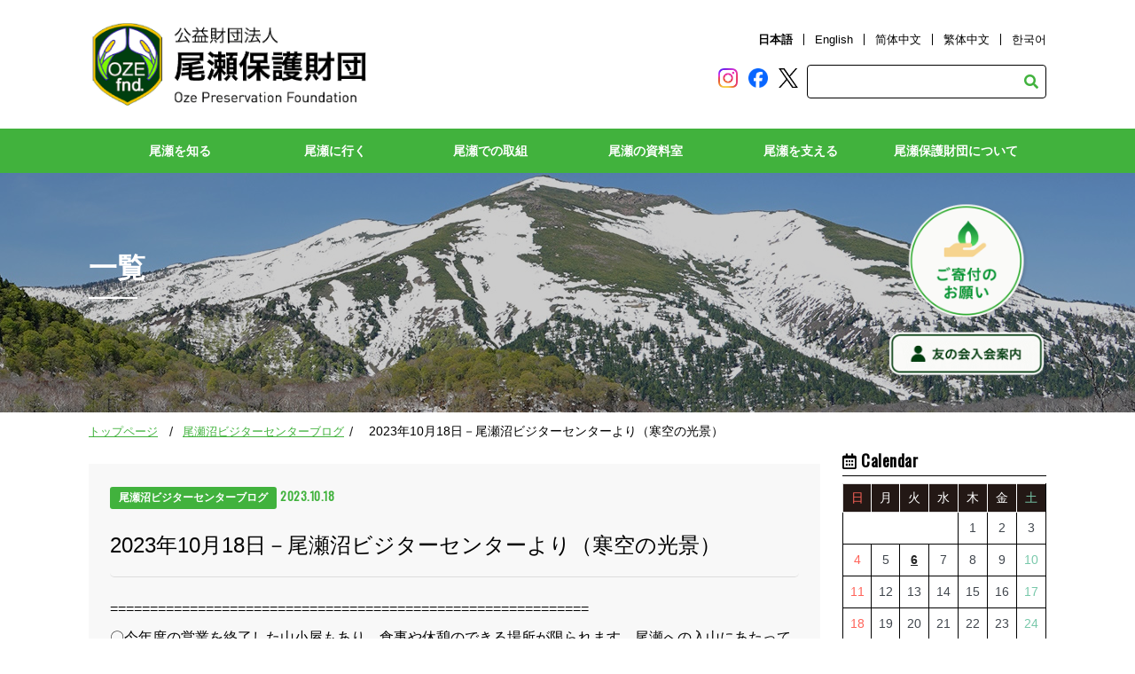

--- FILE ---
content_type: text/html; charset=UTF-8
request_url: https://oze-fnd.or.jp/archives/165707/
body_size: 29850
content:
<!doctype html>
<html>
<head>
<!-- 0312 -->
  <meta charset="UTF-8">
  <meta name="viewport" content="width=device-width,initial-scale=1.0,minimum-scale=1.0,maximum-scale=1.0,user-scalable=no">
  <meta name="Description" content="（公財）尾瀬保護財団のホームページです。尾瀬の自然や入山の心得、守ってもらいたいマナー、歴史などを紹介しています。" />
  <meta name="Keywords" content="尾瀬保護財団,自然,群馬,福島,新潟,片品,檜枝岐,湯ノ谷,カレンダー,絵はがき,募集,友の会,写真展,NGO,環境,観光,登山" />
  <link rel="stylesheet" href="https://oze-fnd.or.jp/wp4/wp-content/themes/ozenew/css/oze_drawer.min.css">
  <script src="https://ajax.googleapis.com/ajax/libs/jquery/1.10.2/jquery.min.js"></script>
  <script src="https://cdnjs.cloudflare.com/ajax/libs/iScroll/5.1.3/iscroll.min.js"></script> 
  <script src="https://cdnjs.cloudflare.com/ajax/libs/drawer/3.1.0/js/drawer.min.js"></script> 
  <script src="https://cdnjs.cloudflare.com/ajax/libs/twitter-bootstrap/3.3.7/js/bootstrap.min.js"></script>
  <link rel="stylesheet" type="text/css" href="https://oze-fnd.or.jp/wp4/wp-content/themes/ozenew/style.css">  
      <link rel="stylesheet" type="text/css" href="https://oze-fnd.or.jp/wp4/wp-content/themes/ozenew/css/oze_common.css">
  <link rel="stylesheet" type="text/css" href="https://oze-fnd.or.jp/wp4/wp-content/themes/ozenew/css/oze_contents.css">


  <link rel="stylesheet" href="https://use.fontawesome.com/releases/v5.9.0/css/all.css" integrity="sha384-i1LQnF23gykqWXg6jxC2ZbCbUMxyw5gLZY6UiUS98LYV5unm8GWmfkIS6jqJfb4E" crossorigin="anonymous">
  <link href="https://fonts.googleapis.com/css?family=Oswald&display=swap" rel="stylesheet">
  

  <title>2023年10月18日－尾瀬沼ビジターセンターより（寒空の光景） | 尾瀬保護財団</title>
<meta name='robots' content='max-image-preview:large' />
<link rel='dns-prefetch' href='//www.googletagmanager.com' />
<link rel="alternate" type="application/rss+xml" title="尾瀬保護財団 &raquo; フィード" href="https://oze-fnd.or.jp/feed/" />

<!-- SEO SIMPLE PACK 3.6.2 -->
<meta name="description" content="============================================================〇今年度の営業を終了した山小屋もあり、食事や休憩のできる場所が限られます。尾瀬への入山にあたっては「2023（令和5）年">
<link rel="canonical" href="https://oze-fnd.or.jp/archives/165707/">
<meta property="og:locale" content="ja_JP">
<meta property="og:type" content="article">
<meta property="og:image" content="https://oze-fnd.or.jp/wp4/wp-content/uploads/2023/10/DSC7626_R.jpg">
<meta property="og:title" content="2023年10月18日－尾瀬沼ビジターセンターより（寒空の光景） | 尾瀬保護財団">
<meta property="og:description" content="============================================================〇今年度の営業を終了した山小屋もあり、食事や休憩のできる場所が限られます。尾瀬への入山にあたっては「2023（令和5）年">
<meta property="og:url" content="https://oze-fnd.or.jp/archives/165707/">
<meta property="og:site_name" content="尾瀬保護財団">
<meta name="twitter:card" content="summary_large_image">
<meta name="twitter:site" content="oze_info">
<!-- / SEO SIMPLE PACK -->

<script type="text/javascript">
window._wpemojiSettings = {"baseUrl":"https:\/\/s.w.org\/images\/core\/emoji\/14.0.0\/72x72\/","ext":".png","svgUrl":"https:\/\/s.w.org\/images\/core\/emoji\/14.0.0\/svg\/","svgExt":".svg","source":{"concatemoji":"https:\/\/oze-fnd.or.jp\/wp4\/wp-includes\/js\/wp-emoji-release.min.js?ver=6.1.1"}};
/*! This file is auto-generated */
!function(e,a,t){var n,r,o,i=a.createElement("canvas"),p=i.getContext&&i.getContext("2d");function s(e,t){var a=String.fromCharCode,e=(p.clearRect(0,0,i.width,i.height),p.fillText(a.apply(this,e),0,0),i.toDataURL());return p.clearRect(0,0,i.width,i.height),p.fillText(a.apply(this,t),0,0),e===i.toDataURL()}function c(e){var t=a.createElement("script");t.src=e,t.defer=t.type="text/javascript",a.getElementsByTagName("head")[0].appendChild(t)}for(o=Array("flag","emoji"),t.supports={everything:!0,everythingExceptFlag:!0},r=0;r<o.length;r++)t.supports[o[r]]=function(e){if(p&&p.fillText)switch(p.textBaseline="top",p.font="600 32px Arial",e){case"flag":return s([127987,65039,8205,9895,65039],[127987,65039,8203,9895,65039])?!1:!s([55356,56826,55356,56819],[55356,56826,8203,55356,56819])&&!s([55356,57332,56128,56423,56128,56418,56128,56421,56128,56430,56128,56423,56128,56447],[55356,57332,8203,56128,56423,8203,56128,56418,8203,56128,56421,8203,56128,56430,8203,56128,56423,8203,56128,56447]);case"emoji":return!s([129777,127995,8205,129778,127999],[129777,127995,8203,129778,127999])}return!1}(o[r]),t.supports.everything=t.supports.everything&&t.supports[o[r]],"flag"!==o[r]&&(t.supports.everythingExceptFlag=t.supports.everythingExceptFlag&&t.supports[o[r]]);t.supports.everythingExceptFlag=t.supports.everythingExceptFlag&&!t.supports.flag,t.DOMReady=!1,t.readyCallback=function(){t.DOMReady=!0},t.supports.everything||(n=function(){t.readyCallback()},a.addEventListener?(a.addEventListener("DOMContentLoaded",n,!1),e.addEventListener("load",n,!1)):(e.attachEvent("onload",n),a.attachEvent("onreadystatechange",function(){"complete"===a.readyState&&t.readyCallback()})),(e=t.source||{}).concatemoji?c(e.concatemoji):e.wpemoji&&e.twemoji&&(c(e.twemoji),c(e.wpemoji)))}(window,document,window._wpemojiSettings);
</script>
<style type="text/css">
img.wp-smiley,
img.emoji {
	display: inline !important;
	border: none !important;
	box-shadow: none !important;
	height: 1em !important;
	width: 1em !important;
	margin: 0 0.07em !important;
	vertical-align: -0.1em !important;
	background: none !important;
	padding: 0 !important;
}
</style>
	<link rel='stylesheet' id='sbi_styles-css' href='https://oze-fnd.or.jp/wp4/wp-content/plugins/instagram-feed/css/sbi-styles.min.css?ver=6.10.0' type='text/css' media='all' />
<link rel='stylesheet' id='wp-block-library-css' href='https://oze-fnd.or.jp/wp4/wp-includes/css/dist/block-library/style.min.css?ver=6.1.1' type='text/css' media='all' />
<link rel='stylesheet' id='arkhe-blocks-front-css' href='https://oze-fnd.or.jp/wp4/wp-content/plugins/arkhe-blocks/dist/css/front.css?ver=2.27.1' type='text/css' media='all' />
<style id='arkhe-blocks-front-inline-css' type='text/css'>
body{--arkb-marker-color:#ffdc40;--arkb-marker-start:1em;--arkb-marker-style:linear-gradient(transparent var(--arkb-marker-start), var(--arkb-marker-color) 0)}
</style>
<link rel='stylesheet' id='arkhe-blocks-accordion-style-css' href='https://oze-fnd.or.jp/wp4/wp-content/plugins/arkhe-blocks/dist/gutenberg/blocks/accordion/index.css?ver=2.27.1' type='text/css' media='all' />
<link rel='stylesheet' id='arkhe-blocks-blog-card-style-css' href='https://oze-fnd.or.jp/wp4/wp-content/plugins/arkhe-blocks/dist/gutenberg/blocks/blog-card/index.css?ver=2.27.1' type='text/css' media='all' />
<link rel='stylesheet' id='arkhe-blocks-button-style-css' href='https://oze-fnd.or.jp/wp4/wp-content/plugins/arkhe-blocks/dist/gutenberg/blocks/button/index.css?ver=2.27.1' type='text/css' media='all' />
<link rel='stylesheet' id='arkhe-blocks-columns-style-css' href='https://oze-fnd.or.jp/wp4/wp-content/plugins/arkhe-blocks/dist/gutenberg/blocks/columns/index.css?ver=2.27.1' type='text/css' media='all' />
<link rel='stylesheet' id='arkhe-blocks-container-style-css' href='https://oze-fnd.or.jp/wp4/wp-content/plugins/arkhe-blocks/dist/gutenberg/blocks/container/index.css?ver=2.27.1' type='text/css' media='all' />
<link rel='stylesheet' id='arkhe-blocks-faq-style-css' href='https://oze-fnd.or.jp/wp4/wp-content/plugins/arkhe-blocks/dist/gutenberg/blocks/faq/index.css?ver=2.27.1' type='text/css' media='all' />
<link rel='stylesheet' id='arkhe-blocks-dl-style-css' href='https://oze-fnd.or.jp/wp4/wp-content/plugins/arkhe-blocks/dist/gutenberg/blocks/dl/index.css?ver=2.27.1' type='text/css' media='all' />
<link rel='stylesheet' id='arkhe-blocks-icon-style-css' href='https://oze-fnd.or.jp/wp4/wp-content/plugins/arkhe-blocks/dist/gutenberg/blocks/icon/index.css?ver=2.27.1' type='text/css' media='all' />
<link rel='stylesheet' id='arkhe-blocks-notice-style-css' href='https://oze-fnd.or.jp/wp4/wp-content/plugins/arkhe-blocks/dist/gutenberg/blocks/notice/index.css?ver=2.27.1' type='text/css' media='all' />
<link rel='stylesheet' id='arkhe-blocks-section-style-css' href='https://oze-fnd.or.jp/wp4/wp-content/plugins/arkhe-blocks/dist/gutenberg/blocks/section/index.css?ver=2.27.1' type='text/css' media='all' />
<link rel='stylesheet' id='arkhe-blocks-section-heading-style-css' href='https://oze-fnd.or.jp/wp4/wp-content/plugins/arkhe-blocks/dist/gutenberg/blocks/section-heading/index.css?ver=2.27.1' type='text/css' media='all' />
<link rel='stylesheet' id='arkhe-blocks-step-style-css' href='https://oze-fnd.or.jp/wp4/wp-content/plugins/arkhe-blocks/dist/gutenberg/blocks/step/index.css?ver=2.27.1' type='text/css' media='all' />
<link rel='stylesheet' id='arkhe-blocks-tab-style-css' href='https://oze-fnd.or.jp/wp4/wp-content/plugins/arkhe-blocks/dist/gutenberg/blocks/tab/index.css?ver=2.27.1' type='text/css' media='all' />
<link rel='stylesheet' id='arkhe-blocks-timeline-style-css' href='https://oze-fnd.or.jp/wp4/wp-content/plugins/arkhe-blocks/dist/gutenberg/blocks/timeline/index.css?ver=2.27.1' type='text/css' media='all' />
<link rel='stylesheet' id='arkhe-blocks-toc-style-css' href='https://oze-fnd.or.jp/wp4/wp-content/plugins/arkhe-blocks/dist/gutenberg/blocks/toc/index.css?ver=2.27.1' type='text/css' media='all' />
<link rel='stylesheet' id='classic-theme-styles-css' href='https://oze-fnd.or.jp/wp4/wp-includes/css/classic-themes.min.css?ver=1' type='text/css' media='all' />
<style id='global-styles-inline-css' type='text/css'>
body{--wp--preset--color--black: #000000;--wp--preset--color--cyan-bluish-gray: #abb8c3;--wp--preset--color--white: #ffffff;--wp--preset--color--pale-pink: #f78da7;--wp--preset--color--vivid-red: #cf2e2e;--wp--preset--color--luminous-vivid-orange: #ff6900;--wp--preset--color--luminous-vivid-amber: #fcb900;--wp--preset--color--light-green-cyan: #7bdcb5;--wp--preset--color--vivid-green-cyan: #00d084;--wp--preset--color--pale-cyan-blue: #8ed1fc;--wp--preset--color--vivid-cyan-blue: #0693e3;--wp--preset--color--vivid-purple: #9b51e0;--wp--preset--color--custom-green: #41B23D;--wp--preset--color--custom-red: #FF0000;--wp--preset--gradient--vivid-cyan-blue-to-vivid-purple: linear-gradient(135deg,rgba(6,147,227,1) 0%,rgb(155,81,224) 100%);--wp--preset--gradient--light-green-cyan-to-vivid-green-cyan: linear-gradient(135deg,rgb(122,220,180) 0%,rgb(0,208,130) 100%);--wp--preset--gradient--luminous-vivid-amber-to-luminous-vivid-orange: linear-gradient(135deg,rgba(252,185,0,1) 0%,rgba(255,105,0,1) 100%);--wp--preset--gradient--luminous-vivid-orange-to-vivid-red: linear-gradient(135deg,rgba(255,105,0,1) 0%,rgb(207,46,46) 100%);--wp--preset--gradient--very-light-gray-to-cyan-bluish-gray: linear-gradient(135deg,rgb(238,238,238) 0%,rgb(169,184,195) 100%);--wp--preset--gradient--cool-to-warm-spectrum: linear-gradient(135deg,rgb(74,234,220) 0%,rgb(151,120,209) 20%,rgb(207,42,186) 40%,rgb(238,44,130) 60%,rgb(251,105,98) 80%,rgb(254,248,76) 100%);--wp--preset--gradient--blush-light-purple: linear-gradient(135deg,rgb(255,206,236) 0%,rgb(152,150,240) 100%);--wp--preset--gradient--blush-bordeaux: linear-gradient(135deg,rgb(254,205,165) 0%,rgb(254,45,45) 50%,rgb(107,0,62) 100%);--wp--preset--gradient--luminous-dusk: linear-gradient(135deg,rgb(255,203,112) 0%,rgb(199,81,192) 50%,rgb(65,88,208) 100%);--wp--preset--gradient--pale-ocean: linear-gradient(135deg,rgb(255,245,203) 0%,rgb(182,227,212) 50%,rgb(51,167,181) 100%);--wp--preset--gradient--electric-grass: linear-gradient(135deg,rgb(202,248,128) 0%,rgb(113,206,126) 100%);--wp--preset--gradient--midnight: linear-gradient(135deg,rgb(2,3,129) 0%,rgb(40,116,252) 100%);--wp--preset--duotone--dark-grayscale: url('#wp-duotone-dark-grayscale');--wp--preset--duotone--grayscale: url('#wp-duotone-grayscale');--wp--preset--duotone--purple-yellow: url('#wp-duotone-purple-yellow');--wp--preset--duotone--blue-red: url('#wp-duotone-blue-red');--wp--preset--duotone--midnight: url('#wp-duotone-midnight');--wp--preset--duotone--magenta-yellow: url('#wp-duotone-magenta-yellow');--wp--preset--duotone--purple-green: url('#wp-duotone-purple-green');--wp--preset--duotone--blue-orange: url('#wp-duotone-blue-orange');--wp--preset--font-size--small: 13px;--wp--preset--font-size--medium: 20px;--wp--preset--font-size--large: 36px;--wp--preset--font-size--x-large: 42px;--wp--preset--spacing--20: 0.44rem;--wp--preset--spacing--30: 0.67rem;--wp--preset--spacing--40: 1rem;--wp--preset--spacing--50: 1.5rem;--wp--preset--spacing--60: 2.25rem;--wp--preset--spacing--70: 3.38rem;--wp--preset--spacing--80: 5.06rem;}:where(.is-layout-flex){gap: 0.5em;}body .is-layout-flow > .alignleft{float: left;margin-inline-start: 0;margin-inline-end: 2em;}body .is-layout-flow > .alignright{float: right;margin-inline-start: 2em;margin-inline-end: 0;}body .is-layout-flow > .aligncenter{margin-left: auto !important;margin-right: auto !important;}body .is-layout-constrained > .alignleft{float: left;margin-inline-start: 0;margin-inline-end: 2em;}body .is-layout-constrained > .alignright{float: right;margin-inline-start: 2em;margin-inline-end: 0;}body .is-layout-constrained > .aligncenter{margin-left: auto !important;margin-right: auto !important;}body .is-layout-constrained > :where(:not(.alignleft):not(.alignright):not(.alignfull)){max-width: var(--wp--style--global--content-size);margin-left: auto !important;margin-right: auto !important;}body .is-layout-constrained > .alignwide{max-width: var(--wp--style--global--wide-size);}body .is-layout-flex{display: flex;}body .is-layout-flex{flex-wrap: wrap;align-items: center;}body .is-layout-flex > *{margin: 0;}:where(.wp-block-columns.is-layout-flex){gap: 2em;}.has-black-color{color: var(--wp--preset--color--black) !important;}.has-cyan-bluish-gray-color{color: var(--wp--preset--color--cyan-bluish-gray) !important;}.has-white-color{color: var(--wp--preset--color--white) !important;}.has-pale-pink-color{color: var(--wp--preset--color--pale-pink) !important;}.has-vivid-red-color{color: var(--wp--preset--color--vivid-red) !important;}.has-luminous-vivid-orange-color{color: var(--wp--preset--color--luminous-vivid-orange) !important;}.has-luminous-vivid-amber-color{color: var(--wp--preset--color--luminous-vivid-amber) !important;}.has-light-green-cyan-color{color: var(--wp--preset--color--light-green-cyan) !important;}.has-vivid-green-cyan-color{color: var(--wp--preset--color--vivid-green-cyan) !important;}.has-pale-cyan-blue-color{color: var(--wp--preset--color--pale-cyan-blue) !important;}.has-vivid-cyan-blue-color{color: var(--wp--preset--color--vivid-cyan-blue) !important;}.has-vivid-purple-color{color: var(--wp--preset--color--vivid-purple) !important;}.has-black-background-color{background-color: var(--wp--preset--color--black) !important;}.has-cyan-bluish-gray-background-color{background-color: var(--wp--preset--color--cyan-bluish-gray) !important;}.has-white-background-color{background-color: var(--wp--preset--color--white) !important;}.has-pale-pink-background-color{background-color: var(--wp--preset--color--pale-pink) !important;}.has-vivid-red-background-color{background-color: var(--wp--preset--color--vivid-red) !important;}.has-luminous-vivid-orange-background-color{background-color: var(--wp--preset--color--luminous-vivid-orange) !important;}.has-luminous-vivid-amber-background-color{background-color: var(--wp--preset--color--luminous-vivid-amber) !important;}.has-light-green-cyan-background-color{background-color: var(--wp--preset--color--light-green-cyan) !important;}.has-vivid-green-cyan-background-color{background-color: var(--wp--preset--color--vivid-green-cyan) !important;}.has-pale-cyan-blue-background-color{background-color: var(--wp--preset--color--pale-cyan-blue) !important;}.has-vivid-cyan-blue-background-color{background-color: var(--wp--preset--color--vivid-cyan-blue) !important;}.has-vivid-purple-background-color{background-color: var(--wp--preset--color--vivid-purple) !important;}.has-black-border-color{border-color: var(--wp--preset--color--black) !important;}.has-cyan-bluish-gray-border-color{border-color: var(--wp--preset--color--cyan-bluish-gray) !important;}.has-white-border-color{border-color: var(--wp--preset--color--white) !important;}.has-pale-pink-border-color{border-color: var(--wp--preset--color--pale-pink) !important;}.has-vivid-red-border-color{border-color: var(--wp--preset--color--vivid-red) !important;}.has-luminous-vivid-orange-border-color{border-color: var(--wp--preset--color--luminous-vivid-orange) !important;}.has-luminous-vivid-amber-border-color{border-color: var(--wp--preset--color--luminous-vivid-amber) !important;}.has-light-green-cyan-border-color{border-color: var(--wp--preset--color--light-green-cyan) !important;}.has-vivid-green-cyan-border-color{border-color: var(--wp--preset--color--vivid-green-cyan) !important;}.has-pale-cyan-blue-border-color{border-color: var(--wp--preset--color--pale-cyan-blue) !important;}.has-vivid-cyan-blue-border-color{border-color: var(--wp--preset--color--vivid-cyan-blue) !important;}.has-vivid-purple-border-color{border-color: var(--wp--preset--color--vivid-purple) !important;}.has-vivid-cyan-blue-to-vivid-purple-gradient-background{background: var(--wp--preset--gradient--vivid-cyan-blue-to-vivid-purple) !important;}.has-light-green-cyan-to-vivid-green-cyan-gradient-background{background: var(--wp--preset--gradient--light-green-cyan-to-vivid-green-cyan) !important;}.has-luminous-vivid-amber-to-luminous-vivid-orange-gradient-background{background: var(--wp--preset--gradient--luminous-vivid-amber-to-luminous-vivid-orange) !important;}.has-luminous-vivid-orange-to-vivid-red-gradient-background{background: var(--wp--preset--gradient--luminous-vivid-orange-to-vivid-red) !important;}.has-very-light-gray-to-cyan-bluish-gray-gradient-background{background: var(--wp--preset--gradient--very-light-gray-to-cyan-bluish-gray) !important;}.has-cool-to-warm-spectrum-gradient-background{background: var(--wp--preset--gradient--cool-to-warm-spectrum) !important;}.has-blush-light-purple-gradient-background{background: var(--wp--preset--gradient--blush-light-purple) !important;}.has-blush-bordeaux-gradient-background{background: var(--wp--preset--gradient--blush-bordeaux) !important;}.has-luminous-dusk-gradient-background{background: var(--wp--preset--gradient--luminous-dusk) !important;}.has-pale-ocean-gradient-background{background: var(--wp--preset--gradient--pale-ocean) !important;}.has-electric-grass-gradient-background{background: var(--wp--preset--gradient--electric-grass) !important;}.has-midnight-gradient-background{background: var(--wp--preset--gradient--midnight) !important;}.has-small-font-size{font-size: var(--wp--preset--font-size--small) !important;}.has-medium-font-size{font-size: var(--wp--preset--font-size--medium) !important;}.has-large-font-size{font-size: var(--wp--preset--font-size--large) !important;}.has-x-large-font-size{font-size: var(--wp--preset--font-size--x-large) !important;}
.wp-block-navigation a:where(:not(.wp-element-button)){color: inherit;}
:where(.wp-block-columns.is-layout-flex){gap: 2em;}
.wp-block-pullquote{font-size: 1.5em;line-height: 1.6;}
</style>
<link rel='stylesheet' id='ozenew-style-css' href='https://oze-fnd.or.jp/wp4/wp-content/themes/ozenew/style.css?ver=6.1.1' type='text/css' media='all' />
<!--n2css--><!--n2js-->
<!-- Site Kit によって追加された Google タグ（gtag.js）スニペット -->
<!-- Google アナリティクス スニペット (Site Kit が追加) -->
<script type='text/javascript' src='https://www.googletagmanager.com/gtag/js?id=G-VCLVE2WH15' id='google_gtagjs-js' async></script>
<script type='text/javascript' id='google_gtagjs-js-after'>
window.dataLayer = window.dataLayer || [];function gtag(){dataLayer.push(arguments);}
gtag("set","linker",{"domains":["oze-fnd.or.jp"]});
gtag("js", new Date());
gtag("set", "developer_id.dZTNiMT", true);
gtag("config", "G-VCLVE2WH15");
</script>
<link rel="https://api.w.org/" href="https://oze-fnd.or.jp/wp-json/" /><link rel="alternate" type="application/json" href="https://oze-fnd.or.jp/wp-json/wp/v2/posts/165707" /><link rel="EditURI" type="application/rsd+xml" title="RSD" href="https://oze-fnd.or.jp/wp4/xmlrpc.php?rsd" />
<link rel='shortlink' href='https://oze-fnd.or.jp/?p=165707' />
<link rel="alternate" type="application/json+oembed" href="https://oze-fnd.or.jp/wp-json/oembed/1.0/embed?url=https%3A%2F%2Foze-fnd.or.jp%2Farchives%2F165707%2F" />
<link rel="alternate" type="text/xml+oembed" href="https://oze-fnd.or.jp/wp-json/oembed/1.0/embed?url=https%3A%2F%2Foze-fnd.or.jp%2Farchives%2F165707%2F&#038;format=xml" />
<meta name="generator" content="Site Kit by Google 1.170.0" /><meta name="google-site-verification" content="KNxRHguE0dTJi52bpVPvOxOLV6WOorFNhqjLVZQf0pE"><style>.wp-block-gallery.is-cropped .blocks-gallery-item picture{height:100%;width:100%;}</style>		<style type="text/css" id="wp-custom-css">
			scroll{
overflow: auto;
height: 200px;
width: 100%;
}		</style>
		
  <script>
    var movefun = function( event ){
      event.preventDefault();
    }
    $(document).ready(function() {
      $('.drawer').drawer();
      $('.drawer').on('drawer.opened', function(){
        window.addEventListener( 'touchmove' , movefun , { passive: false } );
      });
      $('.drawer').on('drawer.closed', function(){
        window.removeEventListener( 'touchmove' , movefun, { passive: false } );
      });
    });
  </script>

  <link href="https://oze-fnd.or.jp/wp4/wp-content/themes/ozenew/js/jquery.slider.css" rel="stylesheet" type="text/css" />
  <script type="text/javascript" src="https://oze-fnd.or.jp/wp4/wp-content/themes/ozenew/js/jquery.slider.js"></script>

  <!-- slick -->
  <link href="https://oze-fnd.or.jp/wp4/wp-content/themes/ozenew/js/slick/slick.css" rel="stylesheet" type="text/css">
  <link href="https://oze-fnd.or.jp/wp4/wp-content/themes/ozenew/js/slick/slick-theme.css" rel="stylesheet" type="text/css">
  <script src="https://oze-fnd.or.jp/wp4/wp-content/themes/ozenew/js/slick/slick.js" type="text/javascript" charset="utf-8"></script>
  
 <script type="text/javascript">
    jQuery(document).ready(function(){
      $('.slider').slick({
        lazyLoad: 'progressive',
        fade:true,
        arrows:false,
        autoplay:true,
        autoplaySpeed:5000,
        speed:2000,
        swipe:true,
      });
    });
  </script>

  
<script type="text/javascript">
$(function() {
    var topBtn = $('#pageTop');
    topBtn.hide();
    $(window).scroll(function () {
        if ($(this).scrollTop() > 400) {
            topBtn.fadeIn();
        } else {
            topBtn.fadeOut();
        }
    });
    topBtn.click(function () {
        $('body,html').animate({
            scrollTop: 0
        }, 1000);
        return false;
    });
});
</script>
	
<link rel="shortcut icon" href="https://oze-fnd.or.jp/favicon.ico">
</head>

<body class="drawer drawer--right">  
<!-- ■■■■■■■■■■■↓header.php↓■■■■■■■■■■■ -->
<header id="header" role="banner">
    <h1><a href="https://oze-fnd.or.jp/"><img src="https://oze-fnd.or.jp/wp4/wp-content/themes/ozenew/images/logo_header.png" alt="尾瀬保護財団"></a></h1>
  <div class="head-info">
    <ul class="language">
      <li class="select"><a href="https://oze-fnd.or.jp/">日本語</a></li>
      <li><a href="https://oze-fnd.or.jp/en">English</a></li>
      <li><a href="https://oze-fnd.or.jp/zhcn">&#31616;&#20307;&#20013;&#25991;</a></li>
      <li><a href="https://oze-fnd.or.jp/zhtw">繁体中文</a></li>
      <li><a href="https://oze-fnd.or.jp/ko">&#54620;&#44397;&#50612;</a></li>
    </ul>
      <ul class="sns">
    
      <li><a href="https://www.instagram.com/discoveroze/" target="_blank"><img alt="instagram-logo" src="https://oze-fnd.or.jp/wp4/wp-content/themes/ozenew/images/Instagram-logo.png" width="22" height="22" /></a></li>
      <li><a href="https://www.facebook.com/ozenuma/" target="_blank"><img alt="facebook-logo" src="https://oze-fnd.or.jp/wp4/wp-content/themes/ozenew/images/Facebook-logo.png" width="22" height="22" /></a></li>
      <li><a href="https://twitter.com/oze_info" target="_blank"><img alt="twitter-logo" src="https://oze-fnd.or.jp/wp4/wp-content/themes/ozenew/images/twitter-x-logo-black.png" width="22" height="22" /></a></li>
      
    </ul>
    <form role="search" method="get" id="searchform" class="searchform search_container" action="https://oze-fnd.or.jp/">
      <div>
        <label class="screen-reader-text" for="s"></label>
        <input type="text" size="25" value="" name="s" id="s" placeholder="" />
        <input type="submit" id="searchsubmit" value="&#xf002;" class="fas" />
      </div>
    </form>
  </div>

  <!-- ハンバーガーボタン -->
  <div class="sp">
    <button type="button" class="drawer-toggle drawer-hamburger"> <span class="sr-only">toggle navigation</span> <span class="drawer-hamburger-icon"></span> </button>
  </div>
</header>
<div class="drawer-nav" role="navigation">
  <ul class="drawer-menu">
    <li>
      <a class="drawer-brand" href="#"><img src="https://oze-fnd.or.jp/wp4/wp-content/themes/ozenew/images/logo_header.png" width="100%" alt="尾瀬保護財団"></a>
    </li> 
    <li class="drawer-dropdown">
      <a class="drawer-menu-item" href="#" data-toggle="dropdown" role="button" aria-expanded="false">尾瀬を知る <span class="drawer-caret"></span> </a>
      <ul class="drawer-dropdown-menu dropdown-menu">
        <li><a class="drawer-dropdown-menu-item" href="https://oze-fnd.or.jp/oza/a-sp/">尾瀬のみどころ</a></li>
        <li><a class="drawer-dropdown-menu-item" href="https://oze-fnd.or.jp/oza/a-sg/">尾瀬の自然概要</a></li>
        <li><a class="drawer-dropdown-menu-item" href="https://oze-fnd.or.jp/oza/a-st/">尾瀬の歴史</a></li>
        <li><a class="drawer-dropdown-menu-item" href="https://oze-fnd.or.jp/ozb/learning/">環境学習ポイント</a></li>
        <li><a class="drawer-dropdown-menu-item" href="https://oze-fnd.or.jp/oza/a-ms/">山小屋主が語る尾瀬の秘話</a></li>
        <li><a class="drawer-dropdown-menu-item" href="https://oze-fnd.or.jp/oza/nature/">尾瀬の自然文化データベース</a></li>
      </ul>
    </li>
    <li class="drawer-dropdown">
      <a class="drawer-menu-item" href="#" data-toggle="dropdown" role="button" aria-expanded="false">尾瀬に行く <span class="drawer-caret"></span> </a>
      <ul class="drawer-dropdown-menu dropdown-menu">
        <li><a class="drawer-dropdown-menu-item" href="https://oze-fnd.or.jp/ozb/b-as/">アクセス</a></li>
        <li><a class="drawer-dropdown-menu-item" href="https://oze-fnd.or.jp/ozb/b-ml/">山小屋・キャンプ場</a></li>
        <li><a class="drawer-dropdown-menu-item" href="https://oze-fnd.or.jp/ozb/b-vc/">2つのビジターセンター</a></li>
        <li><a class="drawer-dropdown-menu-item" href="https://oze-fnd.or.jp/ozb/route/">ルート紹介</a></li>
        <li><a class="drawer-dropdown-menu-item" href="https://oze-fnd.or.jp/ozb/b-mn/">ルール・マナー</a></li>

        <li><a class="drawer-dropdown-menu-item" href="https://oze-fnd.or.jp/ozb/b-gs/">ガイド利用のススメ</a></li>
        <li><a class="drawer-dropdown-menu-item" href="https://oze-fnd.or.jp/ozb/b-ss/">安全登山のススメ</a></li>
      </ul>
    </li>
    <li class="drawer-dropdown">
      <a class="drawer-menu-item" href="#" data-toggle="dropdown" role="button" aria-expanded="false">尾瀬での取組 <span class="drawer-caret"></span> </a>
      <ul class="drawer-dropdown-menu dropdown-menu">
        <li><a class="drawer-dropdown-menu-item" href="https://oze-fnd.or.jp/oze/js/">事業紹介</a></li>
        <li><a class="drawer-dropdown-menu-item" href="https://oze-fnd.or.jp/ozd/sb/">至仏山保全対策</a></li>
        <li><a class="drawer-dropdown-menu-item" href="https://oze-fnd.or.jp/ozd/sh/">植生復元</a></li>
        <li><a class="drawer-dropdown-menu-item" href="https://oze-fnd.or.jp/ozd/br/">ツキノワグマとの共存</a></li>
        <li><a class="drawer-dropdown-menu-item" href="https://oze-fnd.or.jp/ozd/ozesho/">尾瀬賞</a></li>
      </ul>
    </li>
    <li class="drawer-dropdown">
      <a class="drawer-menu-item" href="#" data-toggle="dropdown" role="button" aria-expanded="false">尾瀬の資料室 <span class="drawer-caret"></span> </a>
      <ul class="drawer-dropdown-menu dropdown-menu">
      	<li><a class="drawer-dropdown-menu-item" href="https://oze-fnd.or.jp/ozc/dl/">資料ダウンロード</a></li>
        <li><a class="drawer-dropdown-menu-item" href="https://oze-fnd.or.jp/ozc/photorent/">写真貸出</a></li>


      </ul>
    </li>
    <li class="drawer-dropdown">
      <a class="drawer-menu-item" href="#" data-toggle="dropdown" role="button" aria-expanded="false">尾瀬を支える <span class="drawer-caret"></span> </a>
      <ul class="drawer-dropdown-menu dropdown-menu">
        <li><a class="drawer-dropdown-menu-item" href="https://oze-fnd.or.jp/ozg/wcd/">尾瀬のためにできること</a></li>
        <li><a class="drawer-dropdown-menu-item" href="https://oze-fnd.or.jp/ozg/cb/">寄付のお願い</a></li>
        <li><a class="drawer-dropdown-menu-item" href="https://oze-fnd.or.jp/ozg/fc/">尾瀬友の会</a></li>
        <li><a class="drawer-dropdown-menu-item" href="https://oze-fnd.or.jp/ozg/cd/">尾瀬カード</a></li>
        <li><a class="drawer-dropdown-menu-item" href="https://oze-fnd.or.jp/ozg/vol/">尾瀬ボランティア</a></li>
      </ul>
    </li>
    <li class="drawer-dropdown"> <a class="drawer-menu-item" href="#" data-toggle="dropdown" role="button" aria-expanded="false">尾瀬保護財団について <span class="drawer-caret"></span> </a>
      <ul class="drawer-dropdown-menu dropdown-menu">
        <li><a class="drawer-dropdown-menu-item" href="https://oze-fnd.or.jp/oze/sr/">組織理念</a></li>
        <li><a class="drawer-dropdown-menu-item" href="https://oze-fnd.or.jp/oze/js/">事業紹介</a></li>
        <li><a class="drawer-dropdown-menu-item" href="https://oze-fnd.or.jp/oze/sf/">スタッフ紹介</a></li>
        <li><a class="drawer-dropdown-menu-item" href="https://oze-fnd.or.jp/db/finance/">定款・財務諸表</a></li>
        <li><a class="drawer-dropdown-menu-item" href="https://oze-fnd.or.jp/oze/recruit/">求人情報</a></li>
      </ul>
    </li>
    <li class="desktopBtn02" style="display: none;"><a href="#">デスクトップ版はこちら</a></li>
  </ul>
</div>
<nav class="pc">
  <ul class="menu">
    <li class="menu__single"> <a href="#" class="init-bottom">尾瀬を知る</a>
      <ul class="menu__second-level">
        <li><a href="https://oze-fnd.or.jp/oza/a-sp/">尾瀬の見どころ</a></li>
        <li><a href="https://oze-fnd.or.jp/oza/a-sg/">尾瀬の自然概要</a></li>
        <li><a href="https://oze-fnd.or.jp/oza/a-st/">尾瀬の歴史</a></li>
        <li><a href="https://oze-fnd.or.jp/ozb/learning/">環境学習ポイント</a></li>
        <li><a href="https://oze-fnd.or.jp/oza/a-ms/">山小屋主が語る尾瀬の秘話</a></li>
        <li><a href="https://oze-fnd.or.jp/oza/nature/">尾瀬の自然文化データベース</a></li>
      </ul>
    </li>
    <li class="menu__single"> <a href="#" class="init-bottom">尾瀬に行く</a>
      <ul class="menu__second-level">
        <li><a href="https://oze-fnd.or.jp/ozb/b-as/">アクセス</a></li>
        <li><a href="https://oze-fnd.or.jp/ozb/b-ml/">山小屋・キャンプ場</a></li>
        <li><a href="https://oze-fnd.or.jp/ozb/b-vc/">2つのビジターセンター</a></li>
        <li><a href="https://oze-fnd.or.jp/ozb/route/">ルート紹介</a></li>
        <li><a href="https://oze-fnd.or.jp/ozb/b-mn/">ルール・マナー</a></li>

        <li><a href="https://oze-fnd.or.jp/ozb/b-gs/">ガイド利用のススメ</a></li>
        <li><a href="https://oze-fnd.or.jp/ozb/b-ss/">安全登山のススメ</a></li>
      </ul>
    </li>
    <li class="menu__single"> <a href="#" class="init-bottom">尾瀬での取組</a>
      <ul class="menu__second-level">
        <li><a href="https://oze-fnd.or.jp/oze/js/">事業紹介</a></li>
        <li><a href="https://oze-fnd.or.jp/ozd/sb/">至仏山保全対策</a></li>
        <li><a href="https://oze-fnd.or.jp/ozd/sh/">植生復元</a></li>
        <li><a href="https://oze-fnd.or.jp/ozd/br/">ツキノワグマとの共存</a></li>
        <li><a href="https://oze-fnd.or.jp/ozd/ozesho/">尾瀬賞</a></li>
      </ul>
    </li>
    <li class="menu__single"> <a href="#" class="init-bottom">尾瀬の資料室</a>
      <ul class="menu__second-level">
        <li><a href="https://oze-fnd.or.jp/ozc/dl/">資料ダウンロード</a></li>
        <li><a href="https://oze-fnd.or.jp/ozc/photorent/">写真貸出</a></li>


      </ul>
    </li>
    <li class="menu__single"> <a href="#" class="init-bottom">尾瀬を支える</a>
      <ul class="menu__second-level">
        <li><a href="https://oze-fnd.or.jp/ozg/wcd/">尾瀬のためにできること</a></li>
        <li><a href="https://oze-fnd.or.jp/ozg/cb/">寄付のお願い</a></li>
        <li><a href="https://oze-fnd.or.jp/ozg/fc/">尾瀬友の会</a></li>
        <li><a href="https://oze-fnd.or.jp/ozg/cd/">尾瀬カード</a></li>
        <li><a href="https://oze-fnd.or.jp/ozg/vol/">尾瀬ボランティア</a></li>
      </ul>
    </li>
    <li class="menu__single"> <a href="#" class="init-bottom">尾瀬保護財団について</a>
      <ul class="menu__second-level">
        <li><a href="https://oze-fnd.or.jp/oze/sr/">組織理念</a></li>
        <li><a href="https://oze-fnd.or.jp/oze/js/">事業紹介</a></li>
        <li><a href="https://oze-fnd.or.jp/oze/sf/">スタッフ紹介</a></li>
        <li><a href="https://oze-fnd.or.jp/db/finance/">定款・財務諸表</a></li>
        <li><a href="https://oze-fnd.or.jp/oze/recruit/">求人情報</a></li>
      </ul>
    </li>
  </ul>
</nav>

<div class="customMain"><!-- →footer -->
<div id="content" class="site-content"><!-- →footer -->
<!-- ■■■■■■■■■■■↑header.php↑■■■■■■■■■■■ -->
<!-- ■■■■■■■■■■■↓single/single.php↓■■■■■■■■■■■ -->
<div class="mainTit-area pc">
  <div class="mainTitInner">
    <h2> 一覧<br>
      <span class="font01"></span></h2>
    <div class="mainTitbanner">
      <div class="slide_icon01"><a href="#"><img src="https://oze-fnd.or.jp/wp4/wp-content/themes/ozenew/images/icon_kifu_off.png" alt="寄付のお願い"></a><br>
        <a href="#"><img src="https://oze-fnd.or.jp/wp4/wp-content/themes/ozenew/images/btn_join_off.png" alt="友の会入会案内" class="slide_icon02"></a> </div>
    </div>
  </div>
</div>
<div class="mainTit-area sp">
  <div class="mainTitInner">
    <h2>
      尾瀬沼ビジターセンターブログ 一覧<br>
      <span class="font01">news & topics</span></h2>
    <div class="mainTitbanner">
      <div class="slide_icon01"><a href="#"><img src="https://oze-fnd.or.jp/wp4/wp-content/themes/ozenew/images/icon_kifu_off.png" alt="寄付のお願い"></a><br>
        <a href="#"><img src="https://oze-fnd.or.jp/wp4/wp-content/themes/ozenew/images/btn_join_off.png" alt="友の会入会案内" class="slide_icon02"></a> </div>
    </div>
  </div>
</div>
<div class="subnavArea_sp sp">
  <ul>
    <li><a href="#"><img src="https://oze-fnd.or.jp/wp4/wp-content/themes/ozenew/images/sp_subnav01.png" width="100%" alt="尾瀬の見どころ"></a></li>
    <li><a href="#"><img src="https://oze-fnd.or.jp/wp4/wp-content/themes/ozenew/images/sp_subnav02.png" width="100%" alt="ガイドマップ"></a></li>
    <li><a href="#"><img src="https://oze-fnd.or.jp/wp4/wp-content/themes/ozenew/images/sp_subnav03.png" width="100%" alt="アクセスマイカー規制"></a></li>
  </ul>
  <ul>
    <li><a href="#"><img src="https://oze-fnd.or.jp/wp4/wp-content/themes/ozenew/images/sp_subnav04.png" width="100%" alt="装備"></a></li>
    <li><a href="#"><img src="https://oze-fnd.or.jp/wp4/wp-content/themes/ozenew/images/sp_subnav05.png" width="100%" alt="ルールマナー"></a></li>
    <li><a href="#"><img src="https://oze-fnd.or.jp/wp4/wp-content/themes/ozenew/images/sp_subnav06.png" width="100%" alt="Q&Aお問い合わせ"></a></li>
  </ul>
</div>


<div class="contentsArea-under">
  <div class="breadcrumb">
    <ul>
      <li><a href="https://oze-fnd.or.jp/">トップページ</a></li>
      <li>
                        <a href="https://oze-fnd.or.jp/archives/category/td/ozn-td/">尾瀬沼ビジターセンターブログ</a>
      </li>
      <li>2023年10月18日－尾瀬沼ビジターセンターより（寒空の光景）</li>
    </ul>
  </div>
  <main class="main-under">
    <article class="main-underSet">
      <section class="blogSet02">
              	<div>
          <ul class="cat56 cat25"><li style="color: #fff;">尾瀬沼ビジターセンターブログ</li><li class="font01">          2023.10.18          </li></ul>          <h3>2023年10月18日－尾瀬沼ビジターセンターより（寒空の光景）</h3>
          <div class="line-height: 2.5em; font-size: 14px;">
<p>============================================================<br>〇今年度の営業を終了した山小屋もあり、食事や休憩のできる場所が限られます。尾瀬への入山にあたっては<a href="https://oze-fnd.or.jp/archives/163569/">「2023（令和5）年シーズンオフ関連情報」</a>や<a rel="noreferrer noopener" href="https://www.oze-fnd.or.jp/ozb/b-ss/?_ga=2.243158018.1222111353.1685666920-1375036866.1653434755" target="_blank">「安全登山のススメ」</a>をご確認ください。<br>〇<strong><a rel="noreferrer noopener" href="https://oze-fnd.or.jp/archives/153304/" target="_blank">【尾瀬Instagram投稿キャンペーン　写真募集中！】</a></strong><br>〇10月16日に三条ノ滝展望台の手すりが撤去され、三条ノ滝は冬期通行止めとなりました。詳しくは<a href="https://oze-fnd.or.jp/archives/163569/">こちら</a>をご覧ください。<br>============================================================</p>



<p>■天気：晴れ<br>■気温：5.3℃（9時）10.7℃（昨日の最高気温）-1.5℃（今日の最低気温）</p>



<p>ブログをご覧の皆さん、こんにちは。</p>



<p>今朝は雲一つ無い青空となり、地表の熱が大気中に逃げ、尾瀬沼周辺はグッと冷え込みました。本日はそんな寒空の下で見られた光景をご紹介したいと思います。</p>



<p>【逆さ燧】</p>



<figure class="wp-block-image size-full"><picture><source srcset="https://oze-fnd.or.jp/wp4/wp-content/uploads/2023/10/DSC7604_R.jpg.webp"  type="image/webp"><img decoding="async" width="580" height="435" src="https://oze-fnd.or.jp/wp4/wp-content/uploads/2023/10/DSC7604_R.jpg" alt="" class="wp-image-165708" data-eio="p" /></picture></figure>



<p>今朝は波も穏やかであり、逆さ燧もはっきりと見えました。今日の青い世界にダケカンバの黄葉がアクセントを加えています。</p>



<p>【尾瀬沼の野鳥達】</p>



<figure class="wp-block-image size-full"><picture><source srcset="https://oze-fnd.or.jp/wp4/wp-content/uploads/2023/10/DSC7603_R.jpg.webp"  type="image/webp"><img decoding="async" loading="lazy" width="580" height="435" src="https://oze-fnd.or.jp/wp4/wp-content/uploads/2023/10/DSC7603_R.jpg" alt="" class="wp-image-165709" data-eio="p" /></picture><figcaption class="wp-element-caption">オオバン（左）とヒドリガモのオス（右）</figcaption></figure>



<p>釜ッ堀湿原付近ではオオバンとヒドリガモの混群が見られました。両種併せて20羽程でしょうか。思い思いに水面を漂っていました。よく見ると、背中に霜が降りているカモもいました。</p>



<p>【大江湿原の黄葉と霜】</p>



<figure class="wp-block-image size-full"><picture><source srcset="https://oze-fnd.or.jp/wp4/wp-content/uploads/2023/10/DSC7630_R.jpg.webp"  type="image/webp"><img decoding="async" loading="lazy" width="580" height="435" src="https://oze-fnd.or.jp/wp4/wp-content/uploads/2023/10/DSC7630_R.jpg" alt="" class="wp-image-165714" data-eio="p" /></picture></figure>



<figure class="wp-block-image size-full"><picture><source srcset="https://oze-fnd.or.jp/wp4/wp-content/uploads/2023/10/DSC7628_R.jpg.webp"  type="image/webp"><img decoding="async" loading="lazy" width="580" height="435" src="https://oze-fnd.or.jp/wp4/wp-content/uploads/2023/10/DSC7628_R.jpg" alt="" class="wp-image-165715" data-eio="p" /></picture></figure>



<p>大江湿原ではダケカンバの黄葉が見頃を迎えています。三本カラマツもかなり色づいてきたでしょうか。大江湿原の木道は、日陰となる箇所には霜が残っています。霜のついた木道は非常に滑りやすいので、慎重にご通行ください。</p>



<p>【氷の花】</p>



<figure class="wp-block-image size-full"><picture><source srcset="https://oze-fnd.or.jp/wp4/wp-content/uploads/2023/10/DSC7606_R.jpg.webp"  type="image/webp"><img decoding="async" loading="lazy" width="580" height="435" src="https://oze-fnd.or.jp/wp4/wp-content/uploads/2023/10/DSC7606_R.jpg" alt="" class="wp-image-165710" data-eio="p" /></picture></figure>



<figure class="wp-block-image size-full"><picture><source srcset="https://oze-fnd.or.jp/wp4/wp-content/uploads/2023/10/DSC7626_R.jpg.webp"  type="image/webp"><img decoding="async" loading="lazy" width="580" height="435" src="https://oze-fnd.or.jp/wp4/wp-content/uploads/2023/10/DSC7626_R.jpg" alt="" class="wp-image-165711" data-eio="p" /></picture></figure>



<p>足元の霜は、滑りやすく少し怖い存在ですが、霜は枯れた花に氷の花を咲かせてくれます。この季節の朝だけ限定の光景になります。陽光が差し込み、溶け始める直前が光を反射して特に美しく感じました。</p>



<p>【リスとの遭遇】</p>



<figure class="wp-block-image size-full"><picture><source srcset="https://oze-fnd.or.jp/wp4/wp-content/uploads/2023/10/89005f142e3fec4dd5903a254fe00588.jpg.webp"  type="image/webp"><img decoding="async" loading="lazy" width="580" height="435" src="https://oze-fnd.or.jp/wp4/wp-content/uploads/2023/10/89005f142e3fec4dd5903a254fe00588.jpg" alt="" class="wp-image-165712" data-eio="p" /></picture></figure>



<figure class="wp-block-image size-full"><picture><source srcset="https://oze-fnd.or.jp/wp4/wp-content/uploads/2023/10/DSC7598_R.jpg.webp"  type="image/webp"><img decoding="async" loading="lazy" width="580" height="435" src="https://oze-fnd.or.jp/wp4/wp-content/uploads/2023/10/DSC7598_R.jpg" alt="" class="wp-image-165713" data-eio="p" /></picture><figcaption class="wp-element-caption">トウヒの松ぼっくり（球果）</figcaption></figure>



<p>写真では少しわかりにくいですが、尾瀬沼ビジターセンター付近の森でニホンリスに遭遇しました。リスというと小型な動物なイメージがありますが、頭から尾の先まで30cm以上はあり、想像以上に大きな動物に見えました。足元にいたと思ったらするすると木をよじ登り、木から木へと跳び移り、トウヒの松ぼっくりから種を取り出してバリバリと食べていました。静かな尾瀬の森の中には意外な生き物が隠れているかもしれません。じっと森の中を観察してみると、新しい出会いがあるかもしれませんね。</p>



<p><strong>＜ご案内＞</strong></p>



<p>◆尾瀬沼ビジターセンターでは、毎日午前9時からと午後0時半からの2回、自然観察会「尾瀬を感じるミニツアー」を開催しています。参加費は無料ですので、どうぞ、ご参加ください（雨でも開催しています）。</p>



<p>その他、<br>◆「<a href="https://oze-fnd.or.jp/wp4/wp-content/uploads/2023/08/2273464d65cc8ad6ff79638109ad61a9-1.pdf" data-type="URL" data-id="https://oze-fnd.or.jp/wp4/wp-content/uploads/2023/08/2273464d65cc8ad6ff79638109ad61a9-1.pdf">尾瀬からのお便り</a>」イベントを実施しております。檜枝岐郵便局限定の尾瀬の風景印が押印された「尾瀬からのお便り」を出してみてませんか。<br>◆金曜、土曜及び祝前日の19時からは「夜のスライドショー」を開催しています。</p>



<p>※詳しくは、尾瀬沼ビジターセンターまでお問合せください。<br>　　電話：090-8137-6006（7:30～16:00）　<br>どのイベントも無料ですので、どうぞ、ご参加ください。<br>お待ちしております。</p>



<p><strong><mark>【尾瀬保護財団では広く寄付をお願いしております】</mark></strong><br>ご寄付をいただいた方にオリジナルのバッジを差し上げています。<br>2023年<strong>「第三弾」</strong>は尾瀬沼の秋シリーズです。（三本カラマツ・会津駒ヶ岳・ヒツジグサ・燧ヶ岳）</p>



<figure class="wp-block-image size-full"><picture><source srcset="https://oze-fnd.or.jp/wp4/wp-content/uploads/2023/10/image-1.png.webp"  type="image/webp"><img decoding="async" loading="lazy" width="580" height="181" src="https://oze-fnd.or.jp/wp4/wp-content/uploads/2023/10/image-1.png" alt="" class="wp-image-165431" data-eio="p" /></picture></figure>



<p>尾瀬沼ビジターセンター</p>
</div>
	</div>
                <!-- pager-single -->
        <ul class="pager02 font01">
                    <li class="next"><a href="https://oze-fnd.or.jp/archives/165672/" rel="prev">< PREV</a></li>
                              <li class="prev"><a href="https://oze-fnd.or.jp/archives/165800/" rel="next">NEXT ></a></li>
                  </ul>
            </section>


    </article>
  </main>
    <aside class="side-under">
  <div id="calendar">
    <p class="font01"><i class="far fa-calendar-alt"></i> Calendar</p>
    <!-- dynamic_sidebar -->
    <div><div class="wp-block-calendar"><table id="wp-calendar" class="wp-calendar-table">
	<caption>2026年1月</caption>
	<thead>
	<tr>
		<th scope="col" title="日曜日">日</th>
		<th scope="col" title="月曜日">月</th>
		<th scope="col" title="火曜日">火</th>
		<th scope="col" title="水曜日">水</th>
		<th scope="col" title="木曜日">木</th>
		<th scope="col" title="金曜日">金</th>
		<th scope="col" title="土曜日">土</th>
	</tr>
	</thead>
	<tbody>
	<tr>
		<td colspan="4" class="pad">&nbsp;</td><td>1</td><td>2</td><td>3</td>
	</tr>
	<tr>
		<td>4</td><td>5</td><td><a href="https://oze-fnd.or.jp/archives/date/2026/01/06/" aria-label="2026年1月6日 に投稿を公開">6</a></td><td>7</td><td>8</td><td>9</td><td>10</td>
	</tr>
	<tr>
		<td>11</td><td>12</td><td>13</td><td>14</td><td>15</td><td>16</td><td>17</td>
	</tr>
	<tr>
		<td>18</td><td id="today">19</td><td>20</td><td>21</td><td>22</td><td>23</td><td>24</td>
	</tr>
	<tr>
		<td>25</td><td>26</td><td>27</td><td>28</td><td>29</td><td>30</td><td>31</td>
	</tr>
	</tbody>
	</table><nav aria-label="前と次の月" class="wp-calendar-nav">
		<span class="wp-calendar-nav-prev"><a href="https://oze-fnd.or.jp/archives/date/2025/12/">&laquo; 12月</a></span>
		<span class="pad">&nbsp;</span>
		<span class="wp-calendar-nav-next">&nbsp;</span>
	</nav></div></div>  </div>

  <div id="category">
    <p class="font01"><i class="fas fa-edit"></i> Category</p>
    <div class="side-cat-list">
    <li class="categories">カテゴリー<ul>	<li class="cat-item cat-item-11"><a href="https://oze-fnd.or.jp/archives/category/info/">お知らせ</a> (289)
</li>
	<li class="cat-item cat-item-37"><a href="https://oze-fnd.or.jp/archives/category/emg/">緊急情報</a> (10)
</li>
	<li class="cat-item cat-item-25"><a href="https://oze-fnd.or.jp/archives/category/td/">今日の尾瀬</a> (5,802)
<ul class='children'>
	<li class="cat-item cat-item-13"><a href="https://oze-fnd.or.jp/archives/category/td/ymb/">山の鼻ビジターセンターブログ</a> (1,019)
</li>
	<li class="cat-item cat-item-56"><a href="https://oze-fnd.or.jp/archives/category/td/ozn-td/">尾瀬沼ビジターセンターブログ</a> (1,075)
</li>
	<li class="cat-item cat-item-42"><a href="https://oze-fnd.or.jp/archives/category/td/tm/">今朝の尾瀬山ノ鼻</a> (1,984)
</li>
</ul>
</li>
	<li class="cat-item cat-item-51"><a href="https://oze-fnd.or.jp/archives/category/if/">尾瀬情報（地域別リーフレット）</a> (1,418)
<ul class='children'>
	<li class="cat-item cat-item-26"><a href="https://oze-fnd.or.jp/archives/category/if/ozgh/">尾瀬ヶ原</a> (232)
</li>
	<li class="cat-item cat-item-27"><a href="https://oze-fnd.or.jp/archives/category/if/sbm/">至仏山</a> (81)
</li>
	<li class="cat-item cat-item-28"><a href="https://oze-fnd.or.jp/archives/category/if/adyt/">アヤメ平・横田代</a> (107)
</li>
	<li class="cat-item cat-item-35"><a href="https://oze-fnd.or.jp/archives/category/if/oe/">大江湿原</a> (175)
</li>
	<li class="cat-item cat-item-32"><a href="https://oze-fnd.or.jp/archives/category/if/ozn/">尾瀬沼</a> (180)
</li>
	<li class="cat-item cat-item-41"><a href="https://oze-fnd.or.jp/archives/category/if/1s3t/">大清水～三平下</a> (129)
</li>
	<li class="cat-item cat-item-29"><a href="https://oze-fnd.or.jp/archives/category/if/huct/">燧ヶ岳</a> (125)
</li>
	<li class="cat-item cat-item-39"><a href="https://oze-fnd.or.jp/archives/category/if/njmh/">沼尻～見晴</a> (131)
</li>
	<li class="cat-item cat-item-36"><a href="https://oze-fnd.or.jp/archives/category/if/hucr/">燧裏林道</a> (108)
</li>
	<li class="cat-item cat-item-33"><a href="https://oze-fnd.or.jp/archives/category/if/adkk/">会津駒ヶ岳</a> (54)
</li>
	<li class="cat-item cat-item-34"><a href="https://oze-fnd.or.jp/archives/category/if/tsts/">田代山・帝釈山</a> (43)
</li>
	<li class="cat-item cat-item-43"><a href="https://oze-fnd.or.jp/archives/category/if/etc/">その他の地域</a> (27)
</li>
</ul>
</li>
	<li class="cat-item cat-item-52"><a href="https://oze-fnd.or.jp/archives/category/rpt/">活動報告</a> (77)
</li>
	<li class="cat-item cat-item-54"><a href="https://oze-fnd.or.jp/archives/category/event/">イベント</a> (84)
</li>
	<li class="cat-item cat-item-31"><a href="https://oze-fnd.or.jp/archives/category/khet/">寄付等</a> (109)
</li>
</ul></li>    </div>
  </div>

  <div id="tag">
    <p class="font01"><i class="fas fa-tag"></i> Tag</p>
      </div>
  <div id="new">
    <p class="font01"><i class="fas fa-file-alt"></i> New</p>
        <a href="https://oze-fnd.or.jp/archives/197186/">
    <ul>
    <li>令和８年度尾瀬保護財団臨時職員（管理員）...</li>
    <li>
      
　令和8年度シーズンにおける尾瀬山の鼻…    </li>
    </ul>
    </a>
        <a href="https://oze-fnd.or.jp/archives/192866/">
    <ul>
    <li>尾瀬保護財団設立30年記念事業について...</li>
    <li>
      




　尾瀬保護財団は、2025年に…    </li>
    </ul>
    </a>
        <a href="https://oze-fnd.or.jp/archives/197114/">
    <ul>
    <li>尾瀬Instagram投稿キャンペーン(...</li>
    <li>
      
2025年5月13日～10月31日に実…    </li>
    </ul>
    </a>
        <a href="https://oze-fnd.or.jp/archives/181928/">
    <ul>
    <li>尾瀬Instagram投稿キャンペーン（...</li>
    <li>
      
2024年度入選作品一覧



投稿募…    </li>
    </ul>
    </a>
        <a href="https://oze-fnd.or.jp/archives/193605/">
    <ul>
    <li>2025年シーズンオフ関連情報...</li>
    <li>
      
　尾瀬に至る道路が冬季閉鎖され、202…    </li>
    </ul>
    </a>
      </div>

  <div class="side-subnav pc">
    <a href="https://oze-fnd.or.jp/oza/a-sp/"><img src="https://oze-fnd.or.jp/wp4/wp-content/themes/ozenew/images/bnr_side01_off.jpg" width="100%" alt="尾瀬のみどころ"></a>
    <a href="http://oze.isesaki.infot/ozc/dl/"><img src="https://oze-fnd.or.jp/wp4/wp-content/themes/ozenew/images/bnr_side02_off.jpg" width="100%" alt="ガイドマップ"></a>
    <a href="https://oze-fnd.or.jp/ozb/b-as/tt/"><img src="https://oze-fnd.or.jp/wp4/wp-content/themes/ozenew/images/bnr_side03_off.jpg" width="100%" alt="アクセス・マイカー規制"></a>
    <a href="https://oze-fnd.or.jp/ozb/b-ss/"><img src="https://oze-fnd.or.jp/wp4/wp-content/themes/ozenew/images/bnr_side04_off.jpg" width="100%" alt="装備"></a>
    <a href="https://oze-fnd.or.jp/ozb/b-mn/"><img src="https://oze-fnd.or.jp/wp4/wp-content/themes/ozenew/images/bnr_side05_off.jpg" width="100%" alt="ルール・マナー"></a>
    <a href="https://oze-fnd.or.jp/faq/"><img src="https://oze-fnd.or.jp/wp4/wp-content/themes/ozenew/images/bnr_side06_off.jpg" width="100%" alt="Q&A・お問い合わせ"></a>
  </div>
    <div class="side-footlink pc">
      <a href="https://oze-fnd.or.jp/db/ozev/" target="_blank"><img src="https://oze-fnd.or.jp/wp4/wp-content/themes/ozenew/images/btn_footer01_off.png" width="100%" alt="尾瀬ボランティア専用ページ"></a>
      <a href="https://oze.guide/" target="_blank"><img src="https://oze-fnd.or.jp/wp4/wp-content/themes/ozenew/images/btn_footer02_off.png" width="100%" alt="尾瀬ガイド協会"></a>
      <a href="https://oze-fnd.or.jp/ozb/b-gs/" target="_blank"><img src="https://oze-fnd.or.jp/wp4/wp-content/themes/ozenew/images/btn_footer05_off.png" width="100%" alt="尾瀬自然開設ガイドお申し込み"></a>
      
      <a href="https://oze-fnd.or.jp/link/" target="_blank"><img src="https://oze-fnd.or.jp/wp4/wp-content/themes/ozenew/images/btn_footer04_off.png" width="100%" alt="リンク"></a>
  </div>
  </aside></div>

<!-- ■■■■■■■■■■■↓footer.php↓■■■■■■■■■■■ -->
</div><!-- #content --><!-- ←header -->
</div><!-- #main END--><!-- ←header -->
  
	<div class="snsArea">
	
	<div class="snsInner">
 
      <div class="instaTit">
              <ul>
          <li><i class="fab fa-instagram"></i></li>
          <li>尾瀬公式 <span class="font01">Instagram</span></li>
        </ul>
            </div>

      <!-- instagram-feed -->
      <div class="SpOnly">
        
<div id="sb_instagram"  class="sbi sbi_mob_col_2 sbi_tab_col_2 sbi_col_4 sbi_width_resp" style="padding-bottom: 10px;"	 data-feedid="*2"  data-res="auto" data-cols="4" data-colsmobile="2" data-colstablet="2" data-num="8" data-nummobile="8" data-item-padding="5"	 data-shortcode-atts="{&quot;feed&quot;:&quot;2&quot;}"  data-postid="165707" data-locatornonce="51ae371408" data-imageaspectratio="1:1" data-sbi-flags="favorLocal">
	
	<div id="sbi_images"  style="gap: 10px;">
		<div class="sbi_item sbi_type_image sbi_new sbi_transition"
	id="sbi_18082568585141027" data-date="1767214986">
	<div class="sbi_photo_wrap">
		<a class="sbi_photo" href="https://www.instagram.com/p/DS8TU2njE7R/" target="_blank" rel="noopener nofollow"
			data-full-res="https://scontent-nrt6-1.cdninstagram.com/v/t39.30808-6/598521818_122207296112052260_2263075618281002950_n.jpg?stp=dst-jpg_e35_tt6&#038;_nc_cat=100&#038;ccb=7-5&#038;_nc_sid=18de74&#038;efg=eyJlZmdfdGFnIjoiRkVFRC5iZXN0X2ltYWdlX3VybGdlbi5DMyJ9&#038;_nc_ohc=DZuTxUaJ7U4Q7kNvwG7G5Wd&#038;_nc_oc=Adk-hIcK6WFEehLpNw7xVmer4V9h_04Q-kt6lVZTTVQLZWUl0McxJLbUcg8Y5dL0vvA&#038;_nc_zt=23&#038;_nc_ht=scontent-nrt6-1.cdninstagram.com&#038;edm=ANo9K5cEAAAA&#038;_nc_gid=STLowiblrTRvKwVQoW0cpA&#038;oh=00_Afr27-1KZZv2GPekol3ND_9Gwoh8Lq1wVNL-lk06ahMRVA&#038;oe=6972F42D"
			data-img-src-set="{&quot;d&quot;:&quot;https:\/\/scontent-nrt6-1.cdninstagram.com\/v\/t39.30808-6\/598521818_122207296112052260_2263075618281002950_n.jpg?stp=dst-jpg_e35_tt6&amp;_nc_cat=100&amp;ccb=7-5&amp;_nc_sid=18de74&amp;efg=eyJlZmdfdGFnIjoiRkVFRC5iZXN0X2ltYWdlX3VybGdlbi5DMyJ9&amp;_nc_ohc=DZuTxUaJ7U4Q7kNvwG7G5Wd&amp;_nc_oc=Adk-hIcK6WFEehLpNw7xVmer4V9h_04Q-kt6lVZTTVQLZWUl0McxJLbUcg8Y5dL0vvA&amp;_nc_zt=23&amp;_nc_ht=scontent-nrt6-1.cdninstagram.com&amp;edm=ANo9K5cEAAAA&amp;_nc_gid=STLowiblrTRvKwVQoW0cpA&amp;oh=00_Afr27-1KZZv2GPekol3ND_9Gwoh8Lq1wVNL-lk06ahMRVA&amp;oe=6972F42D&quot;,&quot;150&quot;:&quot;https:\/\/scontent-nrt6-1.cdninstagram.com\/v\/t39.30808-6\/598521818_122207296112052260_2263075618281002950_n.jpg?stp=dst-jpg_e35_tt6&amp;_nc_cat=100&amp;ccb=7-5&amp;_nc_sid=18de74&amp;efg=eyJlZmdfdGFnIjoiRkVFRC5iZXN0X2ltYWdlX3VybGdlbi5DMyJ9&amp;_nc_ohc=DZuTxUaJ7U4Q7kNvwG7G5Wd&amp;_nc_oc=Adk-hIcK6WFEehLpNw7xVmer4V9h_04Q-kt6lVZTTVQLZWUl0McxJLbUcg8Y5dL0vvA&amp;_nc_zt=23&amp;_nc_ht=scontent-nrt6-1.cdninstagram.com&amp;edm=ANo9K5cEAAAA&amp;_nc_gid=STLowiblrTRvKwVQoW0cpA&amp;oh=00_Afr27-1KZZv2GPekol3ND_9Gwoh8Lq1wVNL-lk06ahMRVA&amp;oe=6972F42D&quot;,&quot;320&quot;:&quot;https:\/\/scontent-nrt6-1.cdninstagram.com\/v\/t39.30808-6\/598521818_122207296112052260_2263075618281002950_n.jpg?stp=dst-jpg_e35_tt6&amp;_nc_cat=100&amp;ccb=7-5&amp;_nc_sid=18de74&amp;efg=eyJlZmdfdGFnIjoiRkVFRC5iZXN0X2ltYWdlX3VybGdlbi5DMyJ9&amp;_nc_ohc=DZuTxUaJ7U4Q7kNvwG7G5Wd&amp;_nc_oc=Adk-hIcK6WFEehLpNw7xVmer4V9h_04Q-kt6lVZTTVQLZWUl0McxJLbUcg8Y5dL0vvA&amp;_nc_zt=23&amp;_nc_ht=scontent-nrt6-1.cdninstagram.com&amp;edm=ANo9K5cEAAAA&amp;_nc_gid=STLowiblrTRvKwVQoW0cpA&amp;oh=00_Afr27-1KZZv2GPekol3ND_9Gwoh8Lq1wVNL-lk06ahMRVA&amp;oe=6972F42D&quot;,&quot;640&quot;:&quot;https:\/\/scontent-nrt6-1.cdninstagram.com\/v\/t39.30808-6\/598521818_122207296112052260_2263075618281002950_n.jpg?stp=dst-jpg_e35_tt6&amp;_nc_cat=100&amp;ccb=7-5&amp;_nc_sid=18de74&amp;efg=eyJlZmdfdGFnIjoiRkVFRC5iZXN0X2ltYWdlX3VybGdlbi5DMyJ9&amp;_nc_ohc=DZuTxUaJ7U4Q7kNvwG7G5Wd&amp;_nc_oc=Adk-hIcK6WFEehLpNw7xVmer4V9h_04Q-kt6lVZTTVQLZWUl0McxJLbUcg8Y5dL0vvA&amp;_nc_zt=23&amp;_nc_ht=scontent-nrt6-1.cdninstagram.com&amp;edm=ANo9K5cEAAAA&amp;_nc_gid=STLowiblrTRvKwVQoW0cpA&amp;oh=00_Afr27-1KZZv2GPekol3ND_9Gwoh8Lq1wVNL-lk06ahMRVA&amp;oe=6972F42D&quot;}">
			<span class="sbi-screenreader">🎍新年のご挨拶🎍
明けましておめでとうございます🌅

今年も尾瀬をどうぞよろしくお願いします。

4</span>
									<img src="https://oze-fnd.or.jp/wp4/wp-content/plugins/instagram-feed/img/placeholder.png" alt="🎍新年のご挨拶🎍
明けましておめでとうございます🌅

今年も尾瀬をどうぞよろしくお願いします。

4月から始まる尾瀬のシーズンが待ち遠しいですね！

※写真は過去撮影

#尾瀬 #尾瀬国立公園
#oze #ozenationalpark

Tag your photos with #discoveroze to be featured.
We love to share your memories.

#新年のご挨拶 #尾瀬ヶ原 #尾瀬沼 #ハイキング #登山 #山登り #自然が好き #群馬県 #片品村 #福島県 #檜枝岐村 #南会津町 #新潟県 #魚沼市 #至仏山 #燧ヶ岳 #会津駒ヶ岳  #japantrip #hiking #visitjapan #discoverjapan #nationalpark #尾瀨國立公園 #오제" aria-hidden="true">
		</a>
	</div>
</div><div class="sbi_item sbi_type_image sbi_new sbi_transition"
	id="sbi_17905330509161866" data-date="1766836987">
	<div class="sbi_photo_wrap">
		<a class="sbi_photo" href="https://www.instagram.com/p/DSxCWcpjcwA/" target="_blank" rel="noopener nofollow"
			data-full-res="https://scontent-nrt6-1.cdninstagram.com/v/t39.30808-6/598892528_122207295500052260_5846626539392023734_n.jpg?stp=dst-jpg_e35_tt6&#038;_nc_cat=110&#038;ccb=7-5&#038;_nc_sid=18de74&#038;efg=eyJlZmdfdGFnIjoiRkVFRC5iZXN0X2ltYWdlX3VybGdlbi5DMyJ9&#038;_nc_ohc=A9JsO8CVVNEQ7kNvwGNumJE&#038;_nc_oc=Adn_9Lm3xVlOYWvprMY9atnRbPUO1CPA9k7EEykQJPEq24ioqADyBJa-Fv2R-ZJxFwQ&#038;_nc_zt=23&#038;_nc_ht=scontent-nrt6-1.cdninstagram.com&#038;edm=ANo9K5cEAAAA&#038;_nc_gid=STLowiblrTRvKwVQoW0cpA&#038;oh=00_AfpiZbjUlR68vsOUugbUPaM7YUKcf3LCOqYfagG6nK3d1g&#038;oe=697301F8"
			data-img-src-set="{&quot;d&quot;:&quot;https:\/\/scontent-nrt6-1.cdninstagram.com\/v\/t39.30808-6\/598892528_122207295500052260_5846626539392023734_n.jpg?stp=dst-jpg_e35_tt6&amp;_nc_cat=110&amp;ccb=7-5&amp;_nc_sid=18de74&amp;efg=eyJlZmdfdGFnIjoiRkVFRC5iZXN0X2ltYWdlX3VybGdlbi5DMyJ9&amp;_nc_ohc=A9JsO8CVVNEQ7kNvwGNumJE&amp;_nc_oc=Adn_9Lm3xVlOYWvprMY9atnRbPUO1CPA9k7EEykQJPEq24ioqADyBJa-Fv2R-ZJxFwQ&amp;_nc_zt=23&amp;_nc_ht=scontent-nrt6-1.cdninstagram.com&amp;edm=ANo9K5cEAAAA&amp;_nc_gid=STLowiblrTRvKwVQoW0cpA&amp;oh=00_AfpiZbjUlR68vsOUugbUPaM7YUKcf3LCOqYfagG6nK3d1g&amp;oe=697301F8&quot;,&quot;150&quot;:&quot;https:\/\/scontent-nrt6-1.cdninstagram.com\/v\/t39.30808-6\/598892528_122207295500052260_5846626539392023734_n.jpg?stp=dst-jpg_e35_tt6&amp;_nc_cat=110&amp;ccb=7-5&amp;_nc_sid=18de74&amp;efg=eyJlZmdfdGFnIjoiRkVFRC5iZXN0X2ltYWdlX3VybGdlbi5DMyJ9&amp;_nc_ohc=A9JsO8CVVNEQ7kNvwGNumJE&amp;_nc_oc=Adn_9Lm3xVlOYWvprMY9atnRbPUO1CPA9k7EEykQJPEq24ioqADyBJa-Fv2R-ZJxFwQ&amp;_nc_zt=23&amp;_nc_ht=scontent-nrt6-1.cdninstagram.com&amp;edm=ANo9K5cEAAAA&amp;_nc_gid=STLowiblrTRvKwVQoW0cpA&amp;oh=00_AfpiZbjUlR68vsOUugbUPaM7YUKcf3LCOqYfagG6nK3d1g&amp;oe=697301F8&quot;,&quot;320&quot;:&quot;https:\/\/scontent-nrt6-1.cdninstagram.com\/v\/t39.30808-6\/598892528_122207295500052260_5846626539392023734_n.jpg?stp=dst-jpg_e35_tt6&amp;_nc_cat=110&amp;ccb=7-5&amp;_nc_sid=18de74&amp;efg=eyJlZmdfdGFnIjoiRkVFRC5iZXN0X2ltYWdlX3VybGdlbi5DMyJ9&amp;_nc_ohc=A9JsO8CVVNEQ7kNvwGNumJE&amp;_nc_oc=Adn_9Lm3xVlOYWvprMY9atnRbPUO1CPA9k7EEykQJPEq24ioqADyBJa-Fv2R-ZJxFwQ&amp;_nc_zt=23&amp;_nc_ht=scontent-nrt6-1.cdninstagram.com&amp;edm=ANo9K5cEAAAA&amp;_nc_gid=STLowiblrTRvKwVQoW0cpA&amp;oh=00_AfpiZbjUlR68vsOUugbUPaM7YUKcf3LCOqYfagG6nK3d1g&amp;oe=697301F8&quot;,&quot;640&quot;:&quot;https:\/\/scontent-nrt6-1.cdninstagram.com\/v\/t39.30808-6\/598892528_122207295500052260_5846626539392023734_n.jpg?stp=dst-jpg_e35_tt6&amp;_nc_cat=110&amp;ccb=7-5&amp;_nc_sid=18de74&amp;efg=eyJlZmdfdGFnIjoiRkVFRC5iZXN0X2ltYWdlX3VybGdlbi5DMyJ9&amp;_nc_ohc=A9JsO8CVVNEQ7kNvwGNumJE&amp;_nc_oc=Adn_9Lm3xVlOYWvprMY9atnRbPUO1CPA9k7EEykQJPEq24ioqADyBJa-Fv2R-ZJxFwQ&amp;_nc_zt=23&amp;_nc_ht=scontent-nrt6-1.cdninstagram.com&amp;edm=ANo9K5cEAAAA&amp;_nc_gid=STLowiblrTRvKwVQoW0cpA&amp;oh=00_AfpiZbjUlR68vsOUugbUPaM7YUKcf3LCOqYfagG6nK3d1g&amp;oe=697301F8&quot;}">
			<span class="sbi-screenreader">■年末のご挨拶■
今年も一年、沢山のいいねやフォローをいただき、本当にありがとうございました✨

み</span>
									<img src="https://oze-fnd.or.jp/wp4/wp-content/plugins/instagram-feed/img/placeholder.png" alt="■年末のご挨拶■
今年も一年、沢山のいいねやフォローをいただき、本当にありがとうございました✨

みなさま良いお年をお迎えください🌈

来年も尾瀬をどうぞよろしくお願いいたします！

※写真は過去撮影

#尾瀬 #尾瀬国立公園
#oze #ozenationalpark

Tag your photos with #discoveroze to be featured.
We love to share your memories.

#年末のご挨拶 #尾瀬ヶ原 #尾瀬沼 #ハイキング #登山 #山登り #自然が好き #群馬県 #片品村 #福島県 #檜枝岐村 #南会津町 #新潟県 #魚沼市 #至仏山 #燧ヶ岳 #会津駒ヶ岳 #japantrip #hiking #visitjapan #discoverjapan #nationalpark #尾瀨國立公園 #오제" aria-hidden="true">
		</a>
	</div>
</div><div class="sbi_item sbi_type_carousel sbi_new sbi_transition"
	id="sbi_18057854432323868" data-date="1766750586">
	<div class="sbi_photo_wrap">
		<a class="sbi_photo" href="https://www.instagram.com/p/DSudjfVjf-p/" target="_blank" rel="noopener nofollow"
			data-full-res="https://scontent-nrt1-1.cdninstagram.com/v/t39.30808-6/607801689_122208149612052260_3932859782021192269_n.jpg?stp=dst-jpg_e35_tt6&#038;_nc_cat=109&#038;ccb=7-5&#038;_nc_sid=18de74&#038;efg=eyJlZmdfdGFnIjoiQ0FST1VTRUxfSVRFTS5iZXN0X2ltYWdlX3VybGdlbi5DMyJ9&#038;_nc_ohc=B9QGduu7X2oQ7kNvwEaE-HV&#038;_nc_oc=AdkZX159SnU31ZsNNXgXzXh1vd_QCCMXibsDkO1nLGXVSqfNYJ48iDz2QXDNwbcb6p4&#038;_nc_zt=23&#038;_nc_ht=scontent-nrt1-1.cdninstagram.com&#038;edm=ANo9K5cEAAAA&#038;_nc_gid=STLowiblrTRvKwVQoW0cpA&#038;oh=00_AfrhfGg8-vtM8Oi9OKCvJ5uXFe8E2SYGmEYzNIkNTo3Q8A&#038;oe=6972E8ED"
			data-img-src-set="{&quot;d&quot;:&quot;https:\/\/scontent-nrt1-1.cdninstagram.com\/v\/t39.30808-6\/607801689_122208149612052260_3932859782021192269_n.jpg?stp=dst-jpg_e35_tt6&amp;_nc_cat=109&amp;ccb=7-5&amp;_nc_sid=18de74&amp;efg=eyJlZmdfdGFnIjoiQ0FST1VTRUxfSVRFTS5iZXN0X2ltYWdlX3VybGdlbi5DMyJ9&amp;_nc_ohc=B9QGduu7X2oQ7kNvwEaE-HV&amp;_nc_oc=AdkZX159SnU31ZsNNXgXzXh1vd_QCCMXibsDkO1nLGXVSqfNYJ48iDz2QXDNwbcb6p4&amp;_nc_zt=23&amp;_nc_ht=scontent-nrt1-1.cdninstagram.com&amp;edm=ANo9K5cEAAAA&amp;_nc_gid=STLowiblrTRvKwVQoW0cpA&amp;oh=00_AfrhfGg8-vtM8Oi9OKCvJ5uXFe8E2SYGmEYzNIkNTo3Q8A&amp;oe=6972E8ED&quot;,&quot;150&quot;:&quot;https:\/\/scontent-nrt1-1.cdninstagram.com\/v\/t39.30808-6\/607801689_122208149612052260_3932859782021192269_n.jpg?stp=dst-jpg_e35_tt6&amp;_nc_cat=109&amp;ccb=7-5&amp;_nc_sid=18de74&amp;efg=eyJlZmdfdGFnIjoiQ0FST1VTRUxfSVRFTS5iZXN0X2ltYWdlX3VybGdlbi5DMyJ9&amp;_nc_ohc=B9QGduu7X2oQ7kNvwEaE-HV&amp;_nc_oc=AdkZX159SnU31ZsNNXgXzXh1vd_QCCMXibsDkO1nLGXVSqfNYJ48iDz2QXDNwbcb6p4&amp;_nc_zt=23&amp;_nc_ht=scontent-nrt1-1.cdninstagram.com&amp;edm=ANo9K5cEAAAA&amp;_nc_gid=STLowiblrTRvKwVQoW0cpA&amp;oh=00_AfrhfGg8-vtM8Oi9OKCvJ5uXFe8E2SYGmEYzNIkNTo3Q8A&amp;oe=6972E8ED&quot;,&quot;320&quot;:&quot;https:\/\/scontent-nrt1-1.cdninstagram.com\/v\/t39.30808-6\/607801689_122208149612052260_3932859782021192269_n.jpg?stp=dst-jpg_e35_tt6&amp;_nc_cat=109&amp;ccb=7-5&amp;_nc_sid=18de74&amp;efg=eyJlZmdfdGFnIjoiQ0FST1VTRUxfSVRFTS5iZXN0X2ltYWdlX3VybGdlbi5DMyJ9&amp;_nc_ohc=B9QGduu7X2oQ7kNvwEaE-HV&amp;_nc_oc=AdkZX159SnU31ZsNNXgXzXh1vd_QCCMXibsDkO1nLGXVSqfNYJ48iDz2QXDNwbcb6p4&amp;_nc_zt=23&amp;_nc_ht=scontent-nrt1-1.cdninstagram.com&amp;edm=ANo9K5cEAAAA&amp;_nc_gid=STLowiblrTRvKwVQoW0cpA&amp;oh=00_AfrhfGg8-vtM8Oi9OKCvJ5uXFe8E2SYGmEYzNIkNTo3Q8A&amp;oe=6972E8ED&quot;,&quot;640&quot;:&quot;https:\/\/scontent-nrt1-1.cdninstagram.com\/v\/t39.30808-6\/607801689_122208149612052260_3932859782021192269_n.jpg?stp=dst-jpg_e35_tt6&amp;_nc_cat=109&amp;ccb=7-5&amp;_nc_sid=18de74&amp;efg=eyJlZmdfdGFnIjoiQ0FST1VTRUxfSVRFTS5iZXN0X2ltYWdlX3VybGdlbi5DMyJ9&amp;_nc_ohc=B9QGduu7X2oQ7kNvwEaE-HV&amp;_nc_oc=AdkZX159SnU31ZsNNXgXzXh1vd_QCCMXibsDkO1nLGXVSqfNYJ48iDz2QXDNwbcb6p4&amp;_nc_zt=23&amp;_nc_ht=scontent-nrt1-1.cdninstagram.com&amp;edm=ANo9K5cEAAAA&amp;_nc_gid=STLowiblrTRvKwVQoW0cpA&amp;oh=00_AfrhfGg8-vtM8Oi9OKCvJ5uXFe8E2SYGmEYzNIkNTo3Q8A&amp;oe=6972E8ED&quot;}">
			<span class="sbi-screenreader">＼尾瀬ビジターセンター職員募集のお知らせ📢／

2026年シーズンにおける尾瀬地区ビジターセンターで</span>
			<svg class="svg-inline--fa fa-clone fa-w-16 sbi_lightbox_carousel_icon" aria-hidden="true" aria-label="Clone" data-fa-proƒcessed="" data-prefix="far" data-icon="clone" role="img" xmlns="http://www.w3.org/2000/svg" viewBox="0 0 512 512">
                    <path fill="currentColor" d="M464 0H144c-26.51 0-48 21.49-48 48v48H48c-26.51 0-48 21.49-48 48v320c0 26.51 21.49 48 48 48h320c26.51 0 48-21.49 48-48v-48h48c26.51 0 48-21.49 48-48V48c0-26.51-21.49-48-48-48zM362 464H54a6 6 0 0 1-6-6V150a6 6 0 0 1 6-6h42v224c0 26.51 21.49 48 48 48h224v42a6 6 0 0 1-6 6zm96-96H150a6 6 0 0 1-6-6V54a6 6 0 0 1 6-6h308a6 6 0 0 1 6 6v308a6 6 0 0 1-6 6z"></path>
                </svg>						<img src="https://oze-fnd.or.jp/wp4/wp-content/plugins/instagram-feed/img/placeholder.png" alt="＼尾瀬ビジターセンター職員募集のお知らせ📢／

2026年シーズンにおける尾瀬地区ビジターセンターでの管理業務等に従事する職員を募集しています。

雇用期間：2026年5月上旬から11月初旬
応募締切：2026年１月30日（金）（必着）
業務内容：
ビジターセンター窓口での案内・説明
尾瀬の自然についての解説
公衆トイレなど公園利用施設の維持・清掃
植生荒廃地の復元作業補助
尾瀬地区の巡回（至仏山、燧ヶ岳、会津駒ヶ岳など）
自然情報等の収集等　など 

詳細は、 @discoveroze リンク先HPをご確認ください。

尾瀬で暮らしながら、一緒に働いてみませんか？

#尾瀬 #尾瀬国立公園
#oze #ozenationalpark

Tag your photos with #discoveroze to be featured.
We love to share your memories.

#尾瀬ヶ原 #尾瀬沼 #ハイキング #登山 #山登り #自然が好き #山が好き #群馬県 #片品村 #福島県 #檜枝岐村 #南会津町 #新潟県 #魚沼市 #至仏山 #燧ヶ岳 #会津駒ヶ岳
 #japannature #japantrip #hiking #visitjapan #discoverjapan #nationalpark #尾瀨國立公園 #오제" aria-hidden="true">
		</a>
	</div>
</div><div class="sbi_item sbi_type_image sbi_new sbi_transition"
	id="sbi_18435339280109461" data-date="1766746987">
	<div class="sbi_photo_wrap">
		<a class="sbi_photo" href="https://www.instagram.com/p/DSuWsAegEg5/" target="_blank" rel="noopener nofollow"
			data-full-res="https://scontent-nrt1-2.cdninstagram.com/v/t39.30808-6/596961939_122206985516052260_4974115181610546260_n.jpg?stp=dst-jpg_e35_tt6&#038;_nc_cat=101&#038;ccb=7-5&#038;_nc_sid=18de74&#038;efg=eyJlZmdfdGFnIjoiRkVFRC5iZXN0X2ltYWdlX3VybGdlbi5DMyJ9&#038;_nc_ohc=Q3NkkFeJlscQ7kNvwHVopXT&#038;_nc_oc=AdlMCyo8f4FqtpzS-FMpo_Bu_YFC0Mhh7nuogwUgZ16y_2_azkQOqnsytpfDSv3p5u8&#038;_nc_zt=23&#038;_nc_ht=scontent-nrt1-2.cdninstagram.com&#038;edm=ANo9K5cEAAAA&#038;_nc_gid=STLowiblrTRvKwVQoW0cpA&#038;oh=00_AfrZnxRYcnhlyXLnBchy3WQwi1fzy9SykEum9A9F1wfp7g&#038;oe=6972EB98"
			data-img-src-set="{&quot;d&quot;:&quot;https:\/\/scontent-nrt1-2.cdninstagram.com\/v\/t39.30808-6\/596961939_122206985516052260_4974115181610546260_n.jpg?stp=dst-jpg_e35_tt6&amp;_nc_cat=101&amp;ccb=7-5&amp;_nc_sid=18de74&amp;efg=eyJlZmdfdGFnIjoiRkVFRC5iZXN0X2ltYWdlX3VybGdlbi5DMyJ9&amp;_nc_ohc=Q3NkkFeJlscQ7kNvwHVopXT&amp;_nc_oc=AdlMCyo8f4FqtpzS-FMpo_Bu_YFC0Mhh7nuogwUgZ16y_2_azkQOqnsytpfDSv3p5u8&amp;_nc_zt=23&amp;_nc_ht=scontent-nrt1-2.cdninstagram.com&amp;edm=ANo9K5cEAAAA&amp;_nc_gid=STLowiblrTRvKwVQoW0cpA&amp;oh=00_AfrZnxRYcnhlyXLnBchy3WQwi1fzy9SykEum9A9F1wfp7g&amp;oe=6972EB98&quot;,&quot;150&quot;:&quot;https:\/\/scontent-nrt1-2.cdninstagram.com\/v\/t39.30808-6\/596961939_122206985516052260_4974115181610546260_n.jpg?stp=dst-jpg_e35_tt6&amp;_nc_cat=101&amp;ccb=7-5&amp;_nc_sid=18de74&amp;efg=eyJlZmdfdGFnIjoiRkVFRC5iZXN0X2ltYWdlX3VybGdlbi5DMyJ9&amp;_nc_ohc=Q3NkkFeJlscQ7kNvwHVopXT&amp;_nc_oc=AdlMCyo8f4FqtpzS-FMpo_Bu_YFC0Mhh7nuogwUgZ16y_2_azkQOqnsytpfDSv3p5u8&amp;_nc_zt=23&amp;_nc_ht=scontent-nrt1-2.cdninstagram.com&amp;edm=ANo9K5cEAAAA&amp;_nc_gid=STLowiblrTRvKwVQoW0cpA&amp;oh=00_AfrZnxRYcnhlyXLnBchy3WQwi1fzy9SykEum9A9F1wfp7g&amp;oe=6972EB98&quot;,&quot;320&quot;:&quot;https:\/\/scontent-nrt1-2.cdninstagram.com\/v\/t39.30808-6\/596961939_122206985516052260_4974115181610546260_n.jpg?stp=dst-jpg_e35_tt6&amp;_nc_cat=101&amp;ccb=7-5&amp;_nc_sid=18de74&amp;efg=eyJlZmdfdGFnIjoiRkVFRC5iZXN0X2ltYWdlX3VybGdlbi5DMyJ9&amp;_nc_ohc=Q3NkkFeJlscQ7kNvwHVopXT&amp;_nc_oc=AdlMCyo8f4FqtpzS-FMpo_Bu_YFC0Mhh7nuogwUgZ16y_2_azkQOqnsytpfDSv3p5u8&amp;_nc_zt=23&amp;_nc_ht=scontent-nrt1-2.cdninstagram.com&amp;edm=ANo9K5cEAAAA&amp;_nc_gid=STLowiblrTRvKwVQoW0cpA&amp;oh=00_AfrZnxRYcnhlyXLnBchy3WQwi1fzy9SykEum9A9F1wfp7g&amp;oe=6972EB98&quot;,&quot;640&quot;:&quot;https:\/\/scontent-nrt1-2.cdninstagram.com\/v\/t39.30808-6\/596961939_122206985516052260_4974115181610546260_n.jpg?stp=dst-jpg_e35_tt6&amp;_nc_cat=101&amp;ccb=7-5&amp;_nc_sid=18de74&amp;efg=eyJlZmdfdGFnIjoiRkVFRC5iZXN0X2ltYWdlX3VybGdlbi5DMyJ9&amp;_nc_ohc=Q3NkkFeJlscQ7kNvwHVopXT&amp;_nc_oc=AdlMCyo8f4FqtpzS-FMpo_Bu_YFC0Mhh7nuogwUgZ16y_2_azkQOqnsytpfDSv3p5u8&amp;_nc_zt=23&amp;_nc_ht=scontent-nrt1-2.cdninstagram.com&amp;edm=ANo9K5cEAAAA&amp;_nc_gid=STLowiblrTRvKwVQoW0cpA&amp;oh=00_AfrZnxRYcnhlyXLnBchy3WQwi1fzy9SykEum9A9F1wfp7g&amp;oe=6972EB98&quot;}">
			<span class="sbi-screenreader">👑尾瀬Instagram投稿キャンペーン入選賞作品のご紹介👑

――――――――――――――――――</span>
									<img src="https://oze-fnd.or.jp/wp4/wp-content/plugins/instagram-feed/img/placeholder.png" alt="👑尾瀬Instagram投稿キャンペーン入選賞作品のご紹介👑

――――――――――――――――――――――――
◇受賞者
@0123_photo 様

◇タイトル
「憧れの尾瀬、君に会いに」

◇受賞者コメント
中学の音楽科の教科書で知って以来、いつか訪れることを願っていました。
木道の合間に凛と咲き誇る水芭蕉、その先に厳然と連なる至仏山の雄大な景色に迎えられ、心に残る特別な思い出となりました。

◇撮影場所
2025/5/26　ヨッピ吊り橋と牛首分岐の間にて
――――――――――――――――――――――――

入選賞おめでとうございます🎉
素敵な投稿をありがとうございました✨

#尾瀬 #尾瀬国立公園 #oze #discoveroze #ozenationalpark #フォトコンテスト #投稿キャンペーン #結果発表 #尾瀬ヶ原 #ozegahara #尾瀬沼 #ozenuma #至仏山 #燧ヶ岳 #会津駒ヶ岳 #田代山 #帝釈山 #群馬県 #片品村 #福島県 #檜枝岐村 #南会津町 #新潟県 #魚沼市 #尾瀬フォト2025 #ハイキング #自然が好き #自然界隈 #hiking #visitjapan" aria-hidden="true">
		</a>
	</div>
</div><div class="sbi_item sbi_type_image sbi_new sbi_transition"
	id="sbi_18069991655613899" data-date="1766660586">
	<div class="sbi_photo_wrap">
		<a class="sbi_photo" href="https://www.instagram.com/p/DSrx5HjD7_c/" target="_blank" rel="noopener nofollow"
			data-full-res="https://scontent-nrt6-1.cdninstagram.com/v/t39.30808-6/597818996_122206985126052260_3464774648608613857_n.jpg?stp=dst-jpg_e35_tt6&#038;_nc_cat=110&#038;ccb=7-5&#038;_nc_sid=18de74&#038;efg=eyJlZmdfdGFnIjoiRkVFRC5iZXN0X2ltYWdlX3VybGdlbi5DMyJ9&#038;_nc_ohc=weby1_BtXf4Q7kNvwF97mlh&#038;_nc_oc=Adm7eAo6lzxV_dZSuiKOX1f5ixoE7vszuP7vmTz2ioTQ47-trsWQbfs-1YX-xxDubaM&#038;_nc_zt=23&#038;_nc_ht=scontent-nrt6-1.cdninstagram.com&#038;edm=ANo9K5cEAAAA&#038;_nc_gid=STLowiblrTRvKwVQoW0cpA&#038;oh=00_AfrXckwqvKsqIpKW-kVzMkbl1Gg95Oin3ghLxbMU95rx_w&#038;oe=6972FE70"
			data-img-src-set="{&quot;d&quot;:&quot;https:\/\/scontent-nrt6-1.cdninstagram.com\/v\/t39.30808-6\/597818996_122206985126052260_3464774648608613857_n.jpg?stp=dst-jpg_e35_tt6&amp;_nc_cat=110&amp;ccb=7-5&amp;_nc_sid=18de74&amp;efg=eyJlZmdfdGFnIjoiRkVFRC5iZXN0X2ltYWdlX3VybGdlbi5DMyJ9&amp;_nc_ohc=weby1_BtXf4Q7kNvwF97mlh&amp;_nc_oc=Adm7eAo6lzxV_dZSuiKOX1f5ixoE7vszuP7vmTz2ioTQ47-trsWQbfs-1YX-xxDubaM&amp;_nc_zt=23&amp;_nc_ht=scontent-nrt6-1.cdninstagram.com&amp;edm=ANo9K5cEAAAA&amp;_nc_gid=STLowiblrTRvKwVQoW0cpA&amp;oh=00_AfrXckwqvKsqIpKW-kVzMkbl1Gg95Oin3ghLxbMU95rx_w&amp;oe=6972FE70&quot;,&quot;150&quot;:&quot;https:\/\/scontent-nrt6-1.cdninstagram.com\/v\/t39.30808-6\/597818996_122206985126052260_3464774648608613857_n.jpg?stp=dst-jpg_e35_tt6&amp;_nc_cat=110&amp;ccb=7-5&amp;_nc_sid=18de74&amp;efg=eyJlZmdfdGFnIjoiRkVFRC5iZXN0X2ltYWdlX3VybGdlbi5DMyJ9&amp;_nc_ohc=weby1_BtXf4Q7kNvwF97mlh&amp;_nc_oc=Adm7eAo6lzxV_dZSuiKOX1f5ixoE7vszuP7vmTz2ioTQ47-trsWQbfs-1YX-xxDubaM&amp;_nc_zt=23&amp;_nc_ht=scontent-nrt6-1.cdninstagram.com&amp;edm=ANo9K5cEAAAA&amp;_nc_gid=STLowiblrTRvKwVQoW0cpA&amp;oh=00_AfrXckwqvKsqIpKW-kVzMkbl1Gg95Oin3ghLxbMU95rx_w&amp;oe=6972FE70&quot;,&quot;320&quot;:&quot;https:\/\/scontent-nrt6-1.cdninstagram.com\/v\/t39.30808-6\/597818996_122206985126052260_3464774648608613857_n.jpg?stp=dst-jpg_e35_tt6&amp;_nc_cat=110&amp;ccb=7-5&amp;_nc_sid=18de74&amp;efg=eyJlZmdfdGFnIjoiRkVFRC5iZXN0X2ltYWdlX3VybGdlbi5DMyJ9&amp;_nc_ohc=weby1_BtXf4Q7kNvwF97mlh&amp;_nc_oc=Adm7eAo6lzxV_dZSuiKOX1f5ixoE7vszuP7vmTz2ioTQ47-trsWQbfs-1YX-xxDubaM&amp;_nc_zt=23&amp;_nc_ht=scontent-nrt6-1.cdninstagram.com&amp;edm=ANo9K5cEAAAA&amp;_nc_gid=STLowiblrTRvKwVQoW0cpA&amp;oh=00_AfrXckwqvKsqIpKW-kVzMkbl1Gg95Oin3ghLxbMU95rx_w&amp;oe=6972FE70&quot;,&quot;640&quot;:&quot;https:\/\/scontent-nrt6-1.cdninstagram.com\/v\/t39.30808-6\/597818996_122206985126052260_3464774648608613857_n.jpg?stp=dst-jpg_e35_tt6&amp;_nc_cat=110&amp;ccb=7-5&amp;_nc_sid=18de74&amp;efg=eyJlZmdfdGFnIjoiRkVFRC5iZXN0X2ltYWdlX3VybGdlbi5DMyJ9&amp;_nc_ohc=weby1_BtXf4Q7kNvwF97mlh&amp;_nc_oc=Adm7eAo6lzxV_dZSuiKOX1f5ixoE7vszuP7vmTz2ioTQ47-trsWQbfs-1YX-xxDubaM&amp;_nc_zt=23&amp;_nc_ht=scontent-nrt6-1.cdninstagram.com&amp;edm=ANo9K5cEAAAA&amp;_nc_gid=STLowiblrTRvKwVQoW0cpA&amp;oh=00_AfrXckwqvKsqIpKW-kVzMkbl1Gg95Oin3ghLxbMU95rx_w&amp;oe=6972FE70&quot;}">
			<span class="sbi-screenreader">👑尾瀬Instagram投稿キャンペーン入選賞作品のご紹介👑

――――――――――――――――――</span>
									<img src="https://oze-fnd.or.jp/wp4/wp-content/plugins/instagram-feed/img/placeholder.png" alt="👑尾瀬Instagram投稿キャンペーン入選賞作品のご紹介👑

――――――――――――――――――――――――
◇受賞者
@mihogood 様

◇タイトル
「朝霧漂う紅葉の尾瀬ヶ原」

◇受賞者コメント
昇る朝日が至仏山を赤く染め、黄金色の草もみじが霧の中で静かに輝く
ただ立ち尽くして、光と霧と紅葉が織りなす一瞬の奇跡を見つめたくなる、そんな朝の尾瀬

◇撮影場所
2025/10/10　尾瀬ヶ原　見晴にて
――――――――――――――――――――――――

入選賞おめでとうございます🎉
素敵な投稿をありがとうございました✨

#尾瀬 #尾瀬国立公園 #oze #discoveroze #ozenationalpark #フォトコンテスト #投稿キャンペーン #結果発表 #尾瀬ヶ原 #ozegahara #尾瀬沼 #ozenuma #至仏山 #燧ヶ岳 #会津駒ヶ岳 #田代山 #帝釈山 #群馬県 #片品村 #福島県 #檜枝岐村 #南会津町 #新潟県 #魚沼市 #尾瀬フォト2025 #ハイキング #自然が好き #自然界隈 #hiking #visitjapan" aria-hidden="true">
		</a>
	</div>
</div><div class="sbi_item sbi_type_image sbi_new sbi_transition"
	id="sbi_18065115686445532" data-date="1766574185">
	<div class="sbi_photo_wrap">
		<a class="sbi_photo" href="https://www.instagram.com/p/DSpNGHNgWHu/" target="_blank" rel="noopener nofollow"
			data-full-res="https://scontent-nrt6-1.cdninstagram.com/v/t39.30808-6/599597447_122206984940052260_878044352444646601_n.jpg?stp=dst-jpg_e35_tt6&#038;_nc_cat=110&#038;ccb=7-5&#038;_nc_sid=18de74&#038;efg=eyJlZmdfdGFnIjoiRkVFRC5iZXN0X2ltYWdlX3VybGdlbi5DMyJ9&#038;_nc_ohc=ua0tWhS2YjIQ7kNvwEgpmsv&#038;_nc_oc=Adm2CzccwvsJWOMgpu7aBsebOqssSfXDieWR_MCaX48XWz-rncXX1VzsMKJRZTb8iGg&#038;_nc_zt=23&#038;_nc_ht=scontent-nrt6-1.cdninstagram.com&#038;edm=ANo9K5cEAAAA&#038;_nc_gid=STLowiblrTRvKwVQoW0cpA&#038;oh=00_AfrH5L0b4xKstvKdqdQkmeKPb---2lc7PORF8po6LjXzeQ&#038;oe=6972E685"
			data-img-src-set="{&quot;d&quot;:&quot;https:\/\/scontent-nrt6-1.cdninstagram.com\/v\/t39.30808-6\/599597447_122206984940052260_878044352444646601_n.jpg?stp=dst-jpg_e35_tt6&amp;_nc_cat=110&amp;ccb=7-5&amp;_nc_sid=18de74&amp;efg=eyJlZmdfdGFnIjoiRkVFRC5iZXN0X2ltYWdlX3VybGdlbi5DMyJ9&amp;_nc_ohc=ua0tWhS2YjIQ7kNvwEgpmsv&amp;_nc_oc=Adm2CzccwvsJWOMgpu7aBsebOqssSfXDieWR_MCaX48XWz-rncXX1VzsMKJRZTb8iGg&amp;_nc_zt=23&amp;_nc_ht=scontent-nrt6-1.cdninstagram.com&amp;edm=ANo9K5cEAAAA&amp;_nc_gid=STLowiblrTRvKwVQoW0cpA&amp;oh=00_AfrH5L0b4xKstvKdqdQkmeKPb---2lc7PORF8po6LjXzeQ&amp;oe=6972E685&quot;,&quot;150&quot;:&quot;https:\/\/scontent-nrt6-1.cdninstagram.com\/v\/t39.30808-6\/599597447_122206984940052260_878044352444646601_n.jpg?stp=dst-jpg_e35_tt6&amp;_nc_cat=110&amp;ccb=7-5&amp;_nc_sid=18de74&amp;efg=eyJlZmdfdGFnIjoiRkVFRC5iZXN0X2ltYWdlX3VybGdlbi5DMyJ9&amp;_nc_ohc=ua0tWhS2YjIQ7kNvwEgpmsv&amp;_nc_oc=Adm2CzccwvsJWOMgpu7aBsebOqssSfXDieWR_MCaX48XWz-rncXX1VzsMKJRZTb8iGg&amp;_nc_zt=23&amp;_nc_ht=scontent-nrt6-1.cdninstagram.com&amp;edm=ANo9K5cEAAAA&amp;_nc_gid=STLowiblrTRvKwVQoW0cpA&amp;oh=00_AfrH5L0b4xKstvKdqdQkmeKPb---2lc7PORF8po6LjXzeQ&amp;oe=6972E685&quot;,&quot;320&quot;:&quot;https:\/\/scontent-nrt6-1.cdninstagram.com\/v\/t39.30808-6\/599597447_122206984940052260_878044352444646601_n.jpg?stp=dst-jpg_e35_tt6&amp;_nc_cat=110&amp;ccb=7-5&amp;_nc_sid=18de74&amp;efg=eyJlZmdfdGFnIjoiRkVFRC5iZXN0X2ltYWdlX3VybGdlbi5DMyJ9&amp;_nc_ohc=ua0tWhS2YjIQ7kNvwEgpmsv&amp;_nc_oc=Adm2CzccwvsJWOMgpu7aBsebOqssSfXDieWR_MCaX48XWz-rncXX1VzsMKJRZTb8iGg&amp;_nc_zt=23&amp;_nc_ht=scontent-nrt6-1.cdninstagram.com&amp;edm=ANo9K5cEAAAA&amp;_nc_gid=STLowiblrTRvKwVQoW0cpA&amp;oh=00_AfrH5L0b4xKstvKdqdQkmeKPb---2lc7PORF8po6LjXzeQ&amp;oe=6972E685&quot;,&quot;640&quot;:&quot;https:\/\/scontent-nrt6-1.cdninstagram.com\/v\/t39.30808-6\/599597447_122206984940052260_878044352444646601_n.jpg?stp=dst-jpg_e35_tt6&amp;_nc_cat=110&amp;ccb=7-5&amp;_nc_sid=18de74&amp;efg=eyJlZmdfdGFnIjoiRkVFRC5iZXN0X2ltYWdlX3VybGdlbi5DMyJ9&amp;_nc_ohc=ua0tWhS2YjIQ7kNvwEgpmsv&amp;_nc_oc=Adm2CzccwvsJWOMgpu7aBsebOqssSfXDieWR_MCaX48XWz-rncXX1VzsMKJRZTb8iGg&amp;_nc_zt=23&amp;_nc_ht=scontent-nrt6-1.cdninstagram.com&amp;edm=ANo9K5cEAAAA&amp;_nc_gid=STLowiblrTRvKwVQoW0cpA&amp;oh=00_AfrH5L0b4xKstvKdqdQkmeKPb---2lc7PORF8po6LjXzeQ&amp;oe=6972E685&quot;}">
			<span class="sbi-screenreader">👑尾瀬Instagram投稿キャンペーン入選賞作品のご紹介👑

――――――――――――――――――</span>
									<img src="https://oze-fnd.or.jp/wp4/wp-content/plugins/instagram-feed/img/placeholder.png" alt="👑尾瀬Instagram投稿キャンペーン入選賞作品のご紹介👑

――――――――――――――――――――――――
◇受賞者
@mt_coffee_hrk 様

◇タイトル
「あまりに夏だった」

◇受賞者コメント
この日はカラッと晴れていてどこまでも青空が続いていました。
青々とした草花、水面に映る青、この1枚に尾瀬の夏が詰まっています。

◇撮影場所
2025/7/12　尾瀬ヶ原　中田代にて
――――――――――――――――――――――――

入選賞おめでとうございます🎉
素敵な投稿をありがとうございました✨

#尾瀬 #尾瀬国立公園 #oze #discoveroze #ozenationalpark #フォトコンテスト #投稿キャンペーン #結果発表 #尾瀬ヶ原 #ozegahara #尾瀬沼 #ozenuma #至仏山 #燧ヶ岳 #会津駒ヶ岳 #田代山 #帝釈山 #群馬県 #片品村 #福島県 #檜枝岐村 #南会津町 #新潟県 #魚沼市 #尾瀬フォト2025 #ハイキング #自然が好き #自然界隈 #hiking #visitjapan" aria-hidden="true">
		</a>
	</div>
</div><div class="sbi_item sbi_type_image sbi_new sbi_transition"
	id="sbi_18085818515120290" data-date="1766487788">
	<div class="sbi_photo_wrap">
		<a class="sbi_photo" href="https://www.instagram.com/p/DSmoTnMD8tV/" target="_blank" rel="noopener nofollow"
			data-full-res="https://scontent-nrt1-1.cdninstagram.com/v/t39.30808-6/599758587_122206984838052260_8093822394516525306_n.jpg?stp=dst-jpg_e35_tt6&#038;_nc_cat=109&#038;ccb=7-5&#038;_nc_sid=18de74&#038;efg=eyJlZmdfdGFnIjoiRkVFRC5iZXN0X2ltYWdlX3VybGdlbi5DMyJ9&#038;_nc_ohc=yD0t18WVSj8Q7kNvwExHmka&#038;_nc_oc=AdmXCrSdPnvgiYwaJ_eR8pkPEayFo0Mkz1Smx_7l_Z9eC2_8mLJk5isfK1MUf_SvGLM&#038;_nc_zt=23&#038;_nc_ht=scontent-nrt1-1.cdninstagram.com&#038;edm=ANo9K5cEAAAA&#038;_nc_gid=STLowiblrTRvKwVQoW0cpA&#038;oh=00_Afo65wMeojYXAKcEEe6RQwqSqwJ71Ejoe6-0Xvyr4VS28g&#038;oe=69730459"
			data-img-src-set="{&quot;d&quot;:&quot;https:\/\/scontent-nrt1-1.cdninstagram.com\/v\/t39.30808-6\/599758587_122206984838052260_8093822394516525306_n.jpg?stp=dst-jpg_e35_tt6&amp;_nc_cat=109&amp;ccb=7-5&amp;_nc_sid=18de74&amp;efg=eyJlZmdfdGFnIjoiRkVFRC5iZXN0X2ltYWdlX3VybGdlbi5DMyJ9&amp;_nc_ohc=yD0t18WVSj8Q7kNvwExHmka&amp;_nc_oc=AdmXCrSdPnvgiYwaJ_eR8pkPEayFo0Mkz1Smx_7l_Z9eC2_8mLJk5isfK1MUf_SvGLM&amp;_nc_zt=23&amp;_nc_ht=scontent-nrt1-1.cdninstagram.com&amp;edm=ANo9K5cEAAAA&amp;_nc_gid=STLowiblrTRvKwVQoW0cpA&amp;oh=00_Afo65wMeojYXAKcEEe6RQwqSqwJ71Ejoe6-0Xvyr4VS28g&amp;oe=69730459&quot;,&quot;150&quot;:&quot;https:\/\/scontent-nrt1-1.cdninstagram.com\/v\/t39.30808-6\/599758587_122206984838052260_8093822394516525306_n.jpg?stp=dst-jpg_e35_tt6&amp;_nc_cat=109&amp;ccb=7-5&amp;_nc_sid=18de74&amp;efg=eyJlZmdfdGFnIjoiRkVFRC5iZXN0X2ltYWdlX3VybGdlbi5DMyJ9&amp;_nc_ohc=yD0t18WVSj8Q7kNvwExHmka&amp;_nc_oc=AdmXCrSdPnvgiYwaJ_eR8pkPEayFo0Mkz1Smx_7l_Z9eC2_8mLJk5isfK1MUf_SvGLM&amp;_nc_zt=23&amp;_nc_ht=scontent-nrt1-1.cdninstagram.com&amp;edm=ANo9K5cEAAAA&amp;_nc_gid=STLowiblrTRvKwVQoW0cpA&amp;oh=00_Afo65wMeojYXAKcEEe6RQwqSqwJ71Ejoe6-0Xvyr4VS28g&amp;oe=69730459&quot;,&quot;320&quot;:&quot;https:\/\/scontent-nrt1-1.cdninstagram.com\/v\/t39.30808-6\/599758587_122206984838052260_8093822394516525306_n.jpg?stp=dst-jpg_e35_tt6&amp;_nc_cat=109&amp;ccb=7-5&amp;_nc_sid=18de74&amp;efg=eyJlZmdfdGFnIjoiRkVFRC5iZXN0X2ltYWdlX3VybGdlbi5DMyJ9&amp;_nc_ohc=yD0t18WVSj8Q7kNvwExHmka&amp;_nc_oc=AdmXCrSdPnvgiYwaJ_eR8pkPEayFo0Mkz1Smx_7l_Z9eC2_8mLJk5isfK1MUf_SvGLM&amp;_nc_zt=23&amp;_nc_ht=scontent-nrt1-1.cdninstagram.com&amp;edm=ANo9K5cEAAAA&amp;_nc_gid=STLowiblrTRvKwVQoW0cpA&amp;oh=00_Afo65wMeojYXAKcEEe6RQwqSqwJ71Ejoe6-0Xvyr4VS28g&amp;oe=69730459&quot;,&quot;640&quot;:&quot;https:\/\/scontent-nrt1-1.cdninstagram.com\/v\/t39.30808-6\/599758587_122206984838052260_8093822394516525306_n.jpg?stp=dst-jpg_e35_tt6&amp;_nc_cat=109&amp;ccb=7-5&amp;_nc_sid=18de74&amp;efg=eyJlZmdfdGFnIjoiRkVFRC5iZXN0X2ltYWdlX3VybGdlbi5DMyJ9&amp;_nc_ohc=yD0t18WVSj8Q7kNvwExHmka&amp;_nc_oc=AdmXCrSdPnvgiYwaJ_eR8pkPEayFo0Mkz1Smx_7l_Z9eC2_8mLJk5isfK1MUf_SvGLM&amp;_nc_zt=23&amp;_nc_ht=scontent-nrt1-1.cdninstagram.com&amp;edm=ANo9K5cEAAAA&amp;_nc_gid=STLowiblrTRvKwVQoW0cpA&amp;oh=00_Afo65wMeojYXAKcEEe6RQwqSqwJ71Ejoe6-0Xvyr4VS28g&amp;oe=69730459&quot;}">
			<span class="sbi-screenreader">👑尾瀬Instagram投稿キャンペーン入選賞作品のご紹介👑

――――――――――――――――――</span>
									<img src="https://oze-fnd.or.jp/wp4/wp-content/plugins/instagram-feed/img/placeholder.png" alt="👑尾瀬Instagram投稿キャンペーン入選賞作品のご紹介👑

――――――――――――――――――――――――
◇受賞者
@hiromichi_shibui 様

◇タイトル
「おぜそら…♪」

◇受賞者コメント
尾瀬が大好きで毎年数回訪れている。
この日の目的は水芭蕉。
平日だったが、団体ハイカー多く賑わっていた。
終日高曇りだったが、絶景を楽しめた♪

◇撮影場所
2025/5/26　牛首分岐付近にて
――――――――――――――――――――――――

入選賞おめでとうございます🎉
素敵な投稿をありがとうございました✨

#尾瀬 #尾瀬国立公園 #oze #discoveroze #ozenationalpark #フォトコンテスト #投稿キャンペーン #結果発表 #尾瀬ヶ原 #ozegahara #尾瀬沼 #ozenuma #至仏山 #燧ヶ岳 #会津駒ヶ岳 #田代山 #帝釈山 #群馬県 #片品村 #福島県 #檜枝岐村 #南会津町 #新潟県 #魚沼市 #尾瀬フォト2025 #ハイキング #自然が好き #自然界隈 #hiking #visitjapan" aria-hidden="true">
		</a>
	</div>
</div><div class="sbi_item sbi_type_image sbi_new sbi_transition"
	id="sbi_18074826503047963" data-date="1766401385">
	<div class="sbi_photo_wrap">
		<a class="sbi_photo" href="https://www.instagram.com/p/DSkDgVCkTmT/" target="_blank" rel="noopener nofollow"
			data-full-res="https://scontent-nrt6-1.cdninstagram.com/v/t39.30808-6/597854399_122206984166052260_3193229468785681683_n.jpg?stp=dst-jpg_e35_tt6&#038;_nc_cat=105&#038;ccb=7-5&#038;_nc_sid=18de74&#038;efg=eyJlZmdfdGFnIjoiRkVFRC5iZXN0X2ltYWdlX3VybGdlbi5DMyJ9&#038;_nc_ohc=dtysao7QxTEQ7kNvwFcGYz1&#038;_nc_oc=AdkoY5DI6duw1UZP0x5W05vVCB5yhhBDZd7MgYCZHNMFXd0hTmiBbMUqxkTga1CDxWo&#038;_nc_zt=23&#038;_nc_ht=scontent-nrt6-1.cdninstagram.com&#038;edm=ANo9K5cEAAAA&#038;_nc_gid=STLowiblrTRvKwVQoW0cpA&#038;oh=00_Afq2Tw611kae3rgJq4odnRSy8MbBRFy12-YEgnwuDWSB9g&#038;oe=6972E437"
			data-img-src-set="{&quot;d&quot;:&quot;https:\/\/scontent-nrt6-1.cdninstagram.com\/v\/t39.30808-6\/597854399_122206984166052260_3193229468785681683_n.jpg?stp=dst-jpg_e35_tt6&amp;_nc_cat=105&amp;ccb=7-5&amp;_nc_sid=18de74&amp;efg=eyJlZmdfdGFnIjoiRkVFRC5iZXN0X2ltYWdlX3VybGdlbi5DMyJ9&amp;_nc_ohc=dtysao7QxTEQ7kNvwFcGYz1&amp;_nc_oc=AdkoY5DI6duw1UZP0x5W05vVCB5yhhBDZd7MgYCZHNMFXd0hTmiBbMUqxkTga1CDxWo&amp;_nc_zt=23&amp;_nc_ht=scontent-nrt6-1.cdninstagram.com&amp;edm=ANo9K5cEAAAA&amp;_nc_gid=STLowiblrTRvKwVQoW0cpA&amp;oh=00_Afq2Tw611kae3rgJq4odnRSy8MbBRFy12-YEgnwuDWSB9g&amp;oe=6972E437&quot;,&quot;150&quot;:&quot;https:\/\/scontent-nrt6-1.cdninstagram.com\/v\/t39.30808-6\/597854399_122206984166052260_3193229468785681683_n.jpg?stp=dst-jpg_e35_tt6&amp;_nc_cat=105&amp;ccb=7-5&amp;_nc_sid=18de74&amp;efg=eyJlZmdfdGFnIjoiRkVFRC5iZXN0X2ltYWdlX3VybGdlbi5DMyJ9&amp;_nc_ohc=dtysao7QxTEQ7kNvwFcGYz1&amp;_nc_oc=AdkoY5DI6duw1UZP0x5W05vVCB5yhhBDZd7MgYCZHNMFXd0hTmiBbMUqxkTga1CDxWo&amp;_nc_zt=23&amp;_nc_ht=scontent-nrt6-1.cdninstagram.com&amp;edm=ANo9K5cEAAAA&amp;_nc_gid=STLowiblrTRvKwVQoW0cpA&amp;oh=00_Afq2Tw611kae3rgJq4odnRSy8MbBRFy12-YEgnwuDWSB9g&amp;oe=6972E437&quot;,&quot;320&quot;:&quot;https:\/\/scontent-nrt6-1.cdninstagram.com\/v\/t39.30808-6\/597854399_122206984166052260_3193229468785681683_n.jpg?stp=dst-jpg_e35_tt6&amp;_nc_cat=105&amp;ccb=7-5&amp;_nc_sid=18de74&amp;efg=eyJlZmdfdGFnIjoiRkVFRC5iZXN0X2ltYWdlX3VybGdlbi5DMyJ9&amp;_nc_ohc=dtysao7QxTEQ7kNvwFcGYz1&amp;_nc_oc=AdkoY5DI6duw1UZP0x5W05vVCB5yhhBDZd7MgYCZHNMFXd0hTmiBbMUqxkTga1CDxWo&amp;_nc_zt=23&amp;_nc_ht=scontent-nrt6-1.cdninstagram.com&amp;edm=ANo9K5cEAAAA&amp;_nc_gid=STLowiblrTRvKwVQoW0cpA&amp;oh=00_Afq2Tw611kae3rgJq4odnRSy8MbBRFy12-YEgnwuDWSB9g&amp;oe=6972E437&quot;,&quot;640&quot;:&quot;https:\/\/scontent-nrt6-1.cdninstagram.com\/v\/t39.30808-6\/597854399_122206984166052260_3193229468785681683_n.jpg?stp=dst-jpg_e35_tt6&amp;_nc_cat=105&amp;ccb=7-5&amp;_nc_sid=18de74&amp;efg=eyJlZmdfdGFnIjoiRkVFRC5iZXN0X2ltYWdlX3VybGdlbi5DMyJ9&amp;_nc_ohc=dtysao7QxTEQ7kNvwFcGYz1&amp;_nc_oc=AdkoY5DI6duw1UZP0x5W05vVCB5yhhBDZd7MgYCZHNMFXd0hTmiBbMUqxkTga1CDxWo&amp;_nc_zt=23&amp;_nc_ht=scontent-nrt6-1.cdninstagram.com&amp;edm=ANo9K5cEAAAA&amp;_nc_gid=STLowiblrTRvKwVQoW0cpA&amp;oh=00_Afq2Tw611kae3rgJq4odnRSy8MbBRFy12-YEgnwuDWSB9g&amp;oe=6972E437&quot;}">
			<span class="sbi-screenreader">👑尾瀬Instagram投稿キャンペーン入選賞作品のご紹介👑

――――――――――――――――――</span>
									<img src="https://oze-fnd.or.jp/wp4/wp-content/plugins/instagram-feed/img/placeholder.png" alt="👑尾瀬Instagram投稿キャンペーン入選賞作品のご紹介👑

――――――――――――――――――――――――
◇受賞者
@yoccobunny113 様

◇タイトル
「朝露にもゆる尾瀬」

◇受賞者コメント
朝露で輝くピンクのモウセンゴケがとても愛おしくて、尾瀬の植生の素晴らしさにトキメキながら撮影した1枚です。
霧がかった朝靄の中で、照らされて光る木道に導かれて、とても幻想的な尾瀬の朝でした。

◇撮影場所
2025/7/19　尾瀬ヶ原　上田代にて
――――――――――――――――――――――――

入選賞おめでとうございます🎉
素敵な投稿をありがとうございました✨

#尾瀬 #尾瀬国立公園 #oze #discoveroze #ozenationalpark #フォトコンテスト #投稿キャンペーン #結果発表 #尾瀬ヶ原 #ozegahara #尾瀬沼 #ozenuma #至仏山 #燧ヶ岳 #会津駒ヶ岳 #田代山 #帝釈山 #群馬県 #片品村 #福島県 #檜枝岐村 #南会津町 #新潟県 #魚沼市 #尾瀬フォト2025 #ハイキング #自然が好き #自然界隈 #hiking #visitjapan" aria-hidden="true">
		</a>
	</div>
</div>	</div>

	<div id="sbi_load" >

	
	
</div>
		<span class="sbi_resized_image_data" data-feed-id="*2"
		  data-resized="{&quot;18074826503047963&quot;:{&quot;id&quot;:&quot;597854399_122206984166052260_3193229468785681683_n&quot;,&quot;ratio&quot;:&quot;0.80&quot;,&quot;sizes&quot;:{&quot;full&quot;:640,&quot;low&quot;:320,&quot;thumb&quot;:150},&quot;extension&quot;:&quot;.webp&quot;},&quot;18085818515120290&quot;:{&quot;id&quot;:&quot;599758587_122206984838052260_8093822394516525306_n&quot;,&quot;ratio&quot;:&quot;0.80&quot;,&quot;sizes&quot;:{&quot;full&quot;:640,&quot;low&quot;:320,&quot;thumb&quot;:150},&quot;extension&quot;:&quot;.webp&quot;},&quot;18065115686445532&quot;:{&quot;id&quot;:&quot;599597447_122206984940052260_878044352444646601_n&quot;,&quot;ratio&quot;:&quot;1.49&quot;,&quot;sizes&quot;:{&quot;full&quot;:640,&quot;low&quot;:320,&quot;thumb&quot;:150},&quot;extension&quot;:&quot;.webp&quot;},&quot;18069991655613899&quot;:{&quot;id&quot;:&quot;597818996_122206985126052260_3464774648608613857_n&quot;,&quot;ratio&quot;:&quot;0.80&quot;,&quot;sizes&quot;:{&quot;full&quot;:640,&quot;low&quot;:320,&quot;thumb&quot;:150},&quot;extension&quot;:&quot;.webp&quot;},&quot;18435339280109461&quot;:{&quot;id&quot;:&quot;596961939_122206985516052260_4974115181610546260_n&quot;,&quot;ratio&quot;:&quot;0.80&quot;,&quot;sizes&quot;:{&quot;full&quot;:640,&quot;low&quot;:320,&quot;thumb&quot;:150},&quot;extension&quot;:&quot;.webp&quot;},&quot;18057854432323868&quot;:{&quot;id&quot;:&quot;607801689_122208149612052260_3932859782021192269_n&quot;,&quot;ratio&quot;:&quot;1.33&quot;,&quot;sizes&quot;:{&quot;full&quot;:640,&quot;low&quot;:320,&quot;thumb&quot;:150},&quot;extension&quot;:&quot;.webp&quot;},&quot;17905330509161866&quot;:{&quot;id&quot;:&quot;598892528_122207295500052260_5846626539392023734_n&quot;,&quot;ratio&quot;:&quot;1.66&quot;,&quot;sizes&quot;:{&quot;full&quot;:640,&quot;low&quot;:320,&quot;thumb&quot;:150},&quot;extension&quot;:&quot;.webp&quot;},&quot;18082568585141027&quot;:{&quot;id&quot;:&quot;598521818_122207296112052260_2263075618281002950_n&quot;,&quot;ratio&quot;:&quot;1.26&quot;,&quot;sizes&quot;:{&quot;full&quot;:640,&quot;low&quot;:320,&quot;thumb&quot;:150},&quot;extension&quot;:&quot;.webp&quot;}}">
	</span>
	</div>

        
      </div>
      <div class="PcOnly">
        
<div id="sb_instagram"  class="sbi sbi_mob_col_2 sbi_tab_col_2 sbi_col_4 sbi_width_resp" style="padding-bottom: 10px;"	 data-feedid="*2"  data-res="auto" data-cols="4" data-colsmobile="2" data-colstablet="2" data-num="8" data-nummobile="8" data-item-padding="5"	 data-shortcode-atts="{&quot;feed&quot;:&quot;2&quot;}"  data-postid="165707" data-locatornonce="51ae371408" data-imageaspectratio="1:1" data-sbi-flags="favorLocal">
	
	<div id="sbi_images"  style="gap: 10px;">
		<div class="sbi_item sbi_type_image sbi_new sbi_transition"
	id="sbi_18082568585141027" data-date="1767214986">
	<div class="sbi_photo_wrap">
		<a class="sbi_photo" href="https://www.instagram.com/p/DS8TU2njE7R/" target="_blank" rel="noopener nofollow"
			data-full-res="https://scontent-nrt6-1.cdninstagram.com/v/t39.30808-6/598521818_122207296112052260_2263075618281002950_n.jpg?stp=dst-jpg_e35_tt6&#038;_nc_cat=100&#038;ccb=7-5&#038;_nc_sid=18de74&#038;efg=eyJlZmdfdGFnIjoiRkVFRC5iZXN0X2ltYWdlX3VybGdlbi5DMyJ9&#038;_nc_ohc=DZuTxUaJ7U4Q7kNvwG7G5Wd&#038;_nc_oc=Adk-hIcK6WFEehLpNw7xVmer4V9h_04Q-kt6lVZTTVQLZWUl0McxJLbUcg8Y5dL0vvA&#038;_nc_zt=23&#038;_nc_ht=scontent-nrt6-1.cdninstagram.com&#038;edm=ANo9K5cEAAAA&#038;_nc_gid=STLowiblrTRvKwVQoW0cpA&#038;oh=00_Afr27-1KZZv2GPekol3ND_9Gwoh8Lq1wVNL-lk06ahMRVA&#038;oe=6972F42D"
			data-img-src-set="{&quot;d&quot;:&quot;https:\/\/scontent-nrt6-1.cdninstagram.com\/v\/t39.30808-6\/598521818_122207296112052260_2263075618281002950_n.jpg?stp=dst-jpg_e35_tt6&amp;_nc_cat=100&amp;ccb=7-5&amp;_nc_sid=18de74&amp;efg=eyJlZmdfdGFnIjoiRkVFRC5iZXN0X2ltYWdlX3VybGdlbi5DMyJ9&amp;_nc_ohc=DZuTxUaJ7U4Q7kNvwG7G5Wd&amp;_nc_oc=Adk-hIcK6WFEehLpNw7xVmer4V9h_04Q-kt6lVZTTVQLZWUl0McxJLbUcg8Y5dL0vvA&amp;_nc_zt=23&amp;_nc_ht=scontent-nrt6-1.cdninstagram.com&amp;edm=ANo9K5cEAAAA&amp;_nc_gid=STLowiblrTRvKwVQoW0cpA&amp;oh=00_Afr27-1KZZv2GPekol3ND_9Gwoh8Lq1wVNL-lk06ahMRVA&amp;oe=6972F42D&quot;,&quot;150&quot;:&quot;https:\/\/scontent-nrt6-1.cdninstagram.com\/v\/t39.30808-6\/598521818_122207296112052260_2263075618281002950_n.jpg?stp=dst-jpg_e35_tt6&amp;_nc_cat=100&amp;ccb=7-5&amp;_nc_sid=18de74&amp;efg=eyJlZmdfdGFnIjoiRkVFRC5iZXN0X2ltYWdlX3VybGdlbi5DMyJ9&amp;_nc_ohc=DZuTxUaJ7U4Q7kNvwG7G5Wd&amp;_nc_oc=Adk-hIcK6WFEehLpNw7xVmer4V9h_04Q-kt6lVZTTVQLZWUl0McxJLbUcg8Y5dL0vvA&amp;_nc_zt=23&amp;_nc_ht=scontent-nrt6-1.cdninstagram.com&amp;edm=ANo9K5cEAAAA&amp;_nc_gid=STLowiblrTRvKwVQoW0cpA&amp;oh=00_Afr27-1KZZv2GPekol3ND_9Gwoh8Lq1wVNL-lk06ahMRVA&amp;oe=6972F42D&quot;,&quot;320&quot;:&quot;https:\/\/scontent-nrt6-1.cdninstagram.com\/v\/t39.30808-6\/598521818_122207296112052260_2263075618281002950_n.jpg?stp=dst-jpg_e35_tt6&amp;_nc_cat=100&amp;ccb=7-5&amp;_nc_sid=18de74&amp;efg=eyJlZmdfdGFnIjoiRkVFRC5iZXN0X2ltYWdlX3VybGdlbi5DMyJ9&amp;_nc_ohc=DZuTxUaJ7U4Q7kNvwG7G5Wd&amp;_nc_oc=Adk-hIcK6WFEehLpNw7xVmer4V9h_04Q-kt6lVZTTVQLZWUl0McxJLbUcg8Y5dL0vvA&amp;_nc_zt=23&amp;_nc_ht=scontent-nrt6-1.cdninstagram.com&amp;edm=ANo9K5cEAAAA&amp;_nc_gid=STLowiblrTRvKwVQoW0cpA&amp;oh=00_Afr27-1KZZv2GPekol3ND_9Gwoh8Lq1wVNL-lk06ahMRVA&amp;oe=6972F42D&quot;,&quot;640&quot;:&quot;https:\/\/scontent-nrt6-1.cdninstagram.com\/v\/t39.30808-6\/598521818_122207296112052260_2263075618281002950_n.jpg?stp=dst-jpg_e35_tt6&amp;_nc_cat=100&amp;ccb=7-5&amp;_nc_sid=18de74&amp;efg=eyJlZmdfdGFnIjoiRkVFRC5iZXN0X2ltYWdlX3VybGdlbi5DMyJ9&amp;_nc_ohc=DZuTxUaJ7U4Q7kNvwG7G5Wd&amp;_nc_oc=Adk-hIcK6WFEehLpNw7xVmer4V9h_04Q-kt6lVZTTVQLZWUl0McxJLbUcg8Y5dL0vvA&amp;_nc_zt=23&amp;_nc_ht=scontent-nrt6-1.cdninstagram.com&amp;edm=ANo9K5cEAAAA&amp;_nc_gid=STLowiblrTRvKwVQoW0cpA&amp;oh=00_Afr27-1KZZv2GPekol3ND_9Gwoh8Lq1wVNL-lk06ahMRVA&amp;oe=6972F42D&quot;}">
			<span class="sbi-screenreader">🎍新年のご挨拶🎍
明けましておめでとうございます🌅

今年も尾瀬をどうぞよろしくお願いします。

4</span>
									<img src="https://oze-fnd.or.jp/wp4/wp-content/plugins/instagram-feed/img/placeholder.png" alt="🎍新年のご挨拶🎍
明けましておめでとうございます🌅

今年も尾瀬をどうぞよろしくお願いします。

4月から始まる尾瀬のシーズンが待ち遠しいですね！

※写真は過去撮影

#尾瀬 #尾瀬国立公園
#oze #ozenationalpark

Tag your photos with #discoveroze to be featured.
We love to share your memories.

#新年のご挨拶 #尾瀬ヶ原 #尾瀬沼 #ハイキング #登山 #山登り #自然が好き #群馬県 #片品村 #福島県 #檜枝岐村 #南会津町 #新潟県 #魚沼市 #至仏山 #燧ヶ岳 #会津駒ヶ岳  #japantrip #hiking #visitjapan #discoverjapan #nationalpark #尾瀨國立公園 #오제" aria-hidden="true">
		</a>
	</div>
</div><div class="sbi_item sbi_type_image sbi_new sbi_transition"
	id="sbi_17905330509161866" data-date="1766836987">
	<div class="sbi_photo_wrap">
		<a class="sbi_photo" href="https://www.instagram.com/p/DSxCWcpjcwA/" target="_blank" rel="noopener nofollow"
			data-full-res="https://scontent-nrt6-1.cdninstagram.com/v/t39.30808-6/598892528_122207295500052260_5846626539392023734_n.jpg?stp=dst-jpg_e35_tt6&#038;_nc_cat=110&#038;ccb=7-5&#038;_nc_sid=18de74&#038;efg=eyJlZmdfdGFnIjoiRkVFRC5iZXN0X2ltYWdlX3VybGdlbi5DMyJ9&#038;_nc_ohc=A9JsO8CVVNEQ7kNvwGNumJE&#038;_nc_oc=Adn_9Lm3xVlOYWvprMY9atnRbPUO1CPA9k7EEykQJPEq24ioqADyBJa-Fv2R-ZJxFwQ&#038;_nc_zt=23&#038;_nc_ht=scontent-nrt6-1.cdninstagram.com&#038;edm=ANo9K5cEAAAA&#038;_nc_gid=STLowiblrTRvKwVQoW0cpA&#038;oh=00_AfpiZbjUlR68vsOUugbUPaM7YUKcf3LCOqYfagG6nK3d1g&#038;oe=697301F8"
			data-img-src-set="{&quot;d&quot;:&quot;https:\/\/scontent-nrt6-1.cdninstagram.com\/v\/t39.30808-6\/598892528_122207295500052260_5846626539392023734_n.jpg?stp=dst-jpg_e35_tt6&amp;_nc_cat=110&amp;ccb=7-5&amp;_nc_sid=18de74&amp;efg=eyJlZmdfdGFnIjoiRkVFRC5iZXN0X2ltYWdlX3VybGdlbi5DMyJ9&amp;_nc_ohc=A9JsO8CVVNEQ7kNvwGNumJE&amp;_nc_oc=Adn_9Lm3xVlOYWvprMY9atnRbPUO1CPA9k7EEykQJPEq24ioqADyBJa-Fv2R-ZJxFwQ&amp;_nc_zt=23&amp;_nc_ht=scontent-nrt6-1.cdninstagram.com&amp;edm=ANo9K5cEAAAA&amp;_nc_gid=STLowiblrTRvKwVQoW0cpA&amp;oh=00_AfpiZbjUlR68vsOUugbUPaM7YUKcf3LCOqYfagG6nK3d1g&amp;oe=697301F8&quot;,&quot;150&quot;:&quot;https:\/\/scontent-nrt6-1.cdninstagram.com\/v\/t39.30808-6\/598892528_122207295500052260_5846626539392023734_n.jpg?stp=dst-jpg_e35_tt6&amp;_nc_cat=110&amp;ccb=7-5&amp;_nc_sid=18de74&amp;efg=eyJlZmdfdGFnIjoiRkVFRC5iZXN0X2ltYWdlX3VybGdlbi5DMyJ9&amp;_nc_ohc=A9JsO8CVVNEQ7kNvwGNumJE&amp;_nc_oc=Adn_9Lm3xVlOYWvprMY9atnRbPUO1CPA9k7EEykQJPEq24ioqADyBJa-Fv2R-ZJxFwQ&amp;_nc_zt=23&amp;_nc_ht=scontent-nrt6-1.cdninstagram.com&amp;edm=ANo9K5cEAAAA&amp;_nc_gid=STLowiblrTRvKwVQoW0cpA&amp;oh=00_AfpiZbjUlR68vsOUugbUPaM7YUKcf3LCOqYfagG6nK3d1g&amp;oe=697301F8&quot;,&quot;320&quot;:&quot;https:\/\/scontent-nrt6-1.cdninstagram.com\/v\/t39.30808-6\/598892528_122207295500052260_5846626539392023734_n.jpg?stp=dst-jpg_e35_tt6&amp;_nc_cat=110&amp;ccb=7-5&amp;_nc_sid=18de74&amp;efg=eyJlZmdfdGFnIjoiRkVFRC5iZXN0X2ltYWdlX3VybGdlbi5DMyJ9&amp;_nc_ohc=A9JsO8CVVNEQ7kNvwGNumJE&amp;_nc_oc=Adn_9Lm3xVlOYWvprMY9atnRbPUO1CPA9k7EEykQJPEq24ioqADyBJa-Fv2R-ZJxFwQ&amp;_nc_zt=23&amp;_nc_ht=scontent-nrt6-1.cdninstagram.com&amp;edm=ANo9K5cEAAAA&amp;_nc_gid=STLowiblrTRvKwVQoW0cpA&amp;oh=00_AfpiZbjUlR68vsOUugbUPaM7YUKcf3LCOqYfagG6nK3d1g&amp;oe=697301F8&quot;,&quot;640&quot;:&quot;https:\/\/scontent-nrt6-1.cdninstagram.com\/v\/t39.30808-6\/598892528_122207295500052260_5846626539392023734_n.jpg?stp=dst-jpg_e35_tt6&amp;_nc_cat=110&amp;ccb=7-5&amp;_nc_sid=18de74&amp;efg=eyJlZmdfdGFnIjoiRkVFRC5iZXN0X2ltYWdlX3VybGdlbi5DMyJ9&amp;_nc_ohc=A9JsO8CVVNEQ7kNvwGNumJE&amp;_nc_oc=Adn_9Lm3xVlOYWvprMY9atnRbPUO1CPA9k7EEykQJPEq24ioqADyBJa-Fv2R-ZJxFwQ&amp;_nc_zt=23&amp;_nc_ht=scontent-nrt6-1.cdninstagram.com&amp;edm=ANo9K5cEAAAA&amp;_nc_gid=STLowiblrTRvKwVQoW0cpA&amp;oh=00_AfpiZbjUlR68vsOUugbUPaM7YUKcf3LCOqYfagG6nK3d1g&amp;oe=697301F8&quot;}">
			<span class="sbi-screenreader">■年末のご挨拶■
今年も一年、沢山のいいねやフォローをいただき、本当にありがとうございました✨

み</span>
									<img src="https://oze-fnd.or.jp/wp4/wp-content/plugins/instagram-feed/img/placeholder.png" alt="■年末のご挨拶■
今年も一年、沢山のいいねやフォローをいただき、本当にありがとうございました✨

みなさま良いお年をお迎えください🌈

来年も尾瀬をどうぞよろしくお願いいたします！

※写真は過去撮影

#尾瀬 #尾瀬国立公園
#oze #ozenationalpark

Tag your photos with #discoveroze to be featured.
We love to share your memories.

#年末のご挨拶 #尾瀬ヶ原 #尾瀬沼 #ハイキング #登山 #山登り #自然が好き #群馬県 #片品村 #福島県 #檜枝岐村 #南会津町 #新潟県 #魚沼市 #至仏山 #燧ヶ岳 #会津駒ヶ岳 #japantrip #hiking #visitjapan #discoverjapan #nationalpark #尾瀨國立公園 #오제" aria-hidden="true">
		</a>
	</div>
</div><div class="sbi_item sbi_type_carousel sbi_new sbi_transition"
	id="sbi_18057854432323868" data-date="1766750586">
	<div class="sbi_photo_wrap">
		<a class="sbi_photo" href="https://www.instagram.com/p/DSudjfVjf-p/" target="_blank" rel="noopener nofollow"
			data-full-res="https://scontent-nrt1-1.cdninstagram.com/v/t39.30808-6/607801689_122208149612052260_3932859782021192269_n.jpg?stp=dst-jpg_e35_tt6&#038;_nc_cat=109&#038;ccb=7-5&#038;_nc_sid=18de74&#038;efg=eyJlZmdfdGFnIjoiQ0FST1VTRUxfSVRFTS5iZXN0X2ltYWdlX3VybGdlbi5DMyJ9&#038;_nc_ohc=B9QGduu7X2oQ7kNvwEaE-HV&#038;_nc_oc=AdkZX159SnU31ZsNNXgXzXh1vd_QCCMXibsDkO1nLGXVSqfNYJ48iDz2QXDNwbcb6p4&#038;_nc_zt=23&#038;_nc_ht=scontent-nrt1-1.cdninstagram.com&#038;edm=ANo9K5cEAAAA&#038;_nc_gid=STLowiblrTRvKwVQoW0cpA&#038;oh=00_AfrhfGg8-vtM8Oi9OKCvJ5uXFe8E2SYGmEYzNIkNTo3Q8A&#038;oe=6972E8ED"
			data-img-src-set="{&quot;d&quot;:&quot;https:\/\/scontent-nrt1-1.cdninstagram.com\/v\/t39.30808-6\/607801689_122208149612052260_3932859782021192269_n.jpg?stp=dst-jpg_e35_tt6&amp;_nc_cat=109&amp;ccb=7-5&amp;_nc_sid=18de74&amp;efg=eyJlZmdfdGFnIjoiQ0FST1VTRUxfSVRFTS5iZXN0X2ltYWdlX3VybGdlbi5DMyJ9&amp;_nc_ohc=B9QGduu7X2oQ7kNvwEaE-HV&amp;_nc_oc=AdkZX159SnU31ZsNNXgXzXh1vd_QCCMXibsDkO1nLGXVSqfNYJ48iDz2QXDNwbcb6p4&amp;_nc_zt=23&amp;_nc_ht=scontent-nrt1-1.cdninstagram.com&amp;edm=ANo9K5cEAAAA&amp;_nc_gid=STLowiblrTRvKwVQoW0cpA&amp;oh=00_AfrhfGg8-vtM8Oi9OKCvJ5uXFe8E2SYGmEYzNIkNTo3Q8A&amp;oe=6972E8ED&quot;,&quot;150&quot;:&quot;https:\/\/scontent-nrt1-1.cdninstagram.com\/v\/t39.30808-6\/607801689_122208149612052260_3932859782021192269_n.jpg?stp=dst-jpg_e35_tt6&amp;_nc_cat=109&amp;ccb=7-5&amp;_nc_sid=18de74&amp;efg=eyJlZmdfdGFnIjoiQ0FST1VTRUxfSVRFTS5iZXN0X2ltYWdlX3VybGdlbi5DMyJ9&amp;_nc_ohc=B9QGduu7X2oQ7kNvwEaE-HV&amp;_nc_oc=AdkZX159SnU31ZsNNXgXzXh1vd_QCCMXibsDkO1nLGXVSqfNYJ48iDz2QXDNwbcb6p4&amp;_nc_zt=23&amp;_nc_ht=scontent-nrt1-1.cdninstagram.com&amp;edm=ANo9K5cEAAAA&amp;_nc_gid=STLowiblrTRvKwVQoW0cpA&amp;oh=00_AfrhfGg8-vtM8Oi9OKCvJ5uXFe8E2SYGmEYzNIkNTo3Q8A&amp;oe=6972E8ED&quot;,&quot;320&quot;:&quot;https:\/\/scontent-nrt1-1.cdninstagram.com\/v\/t39.30808-6\/607801689_122208149612052260_3932859782021192269_n.jpg?stp=dst-jpg_e35_tt6&amp;_nc_cat=109&amp;ccb=7-5&amp;_nc_sid=18de74&amp;efg=eyJlZmdfdGFnIjoiQ0FST1VTRUxfSVRFTS5iZXN0X2ltYWdlX3VybGdlbi5DMyJ9&amp;_nc_ohc=B9QGduu7X2oQ7kNvwEaE-HV&amp;_nc_oc=AdkZX159SnU31ZsNNXgXzXh1vd_QCCMXibsDkO1nLGXVSqfNYJ48iDz2QXDNwbcb6p4&amp;_nc_zt=23&amp;_nc_ht=scontent-nrt1-1.cdninstagram.com&amp;edm=ANo9K5cEAAAA&amp;_nc_gid=STLowiblrTRvKwVQoW0cpA&amp;oh=00_AfrhfGg8-vtM8Oi9OKCvJ5uXFe8E2SYGmEYzNIkNTo3Q8A&amp;oe=6972E8ED&quot;,&quot;640&quot;:&quot;https:\/\/scontent-nrt1-1.cdninstagram.com\/v\/t39.30808-6\/607801689_122208149612052260_3932859782021192269_n.jpg?stp=dst-jpg_e35_tt6&amp;_nc_cat=109&amp;ccb=7-5&amp;_nc_sid=18de74&amp;efg=eyJlZmdfdGFnIjoiQ0FST1VTRUxfSVRFTS5iZXN0X2ltYWdlX3VybGdlbi5DMyJ9&amp;_nc_ohc=B9QGduu7X2oQ7kNvwEaE-HV&amp;_nc_oc=AdkZX159SnU31ZsNNXgXzXh1vd_QCCMXibsDkO1nLGXVSqfNYJ48iDz2QXDNwbcb6p4&amp;_nc_zt=23&amp;_nc_ht=scontent-nrt1-1.cdninstagram.com&amp;edm=ANo9K5cEAAAA&amp;_nc_gid=STLowiblrTRvKwVQoW0cpA&amp;oh=00_AfrhfGg8-vtM8Oi9OKCvJ5uXFe8E2SYGmEYzNIkNTo3Q8A&amp;oe=6972E8ED&quot;}">
			<span class="sbi-screenreader">＼尾瀬ビジターセンター職員募集のお知らせ📢／

2026年シーズンにおける尾瀬地区ビジターセンターで</span>
			<svg class="svg-inline--fa fa-clone fa-w-16 sbi_lightbox_carousel_icon" aria-hidden="true" aria-label="Clone" data-fa-proƒcessed="" data-prefix="far" data-icon="clone" role="img" xmlns="http://www.w3.org/2000/svg" viewBox="0 0 512 512">
                    <path fill="currentColor" d="M464 0H144c-26.51 0-48 21.49-48 48v48H48c-26.51 0-48 21.49-48 48v320c0 26.51 21.49 48 48 48h320c26.51 0 48-21.49 48-48v-48h48c26.51 0 48-21.49 48-48V48c0-26.51-21.49-48-48-48zM362 464H54a6 6 0 0 1-6-6V150a6 6 0 0 1 6-6h42v224c0 26.51 21.49 48 48 48h224v42a6 6 0 0 1-6 6zm96-96H150a6 6 0 0 1-6-6V54a6 6 0 0 1 6-6h308a6 6 0 0 1 6 6v308a6 6 0 0 1-6 6z"></path>
                </svg>						<img src="https://oze-fnd.or.jp/wp4/wp-content/plugins/instagram-feed/img/placeholder.png" alt="＼尾瀬ビジターセンター職員募集のお知らせ📢／

2026年シーズンにおける尾瀬地区ビジターセンターでの管理業務等に従事する職員を募集しています。

雇用期間：2026年5月上旬から11月初旬
応募締切：2026年１月30日（金）（必着）
業務内容：
ビジターセンター窓口での案内・説明
尾瀬の自然についての解説
公衆トイレなど公園利用施設の維持・清掃
植生荒廃地の復元作業補助
尾瀬地区の巡回（至仏山、燧ヶ岳、会津駒ヶ岳など）
自然情報等の収集等　など 

詳細は、 @discoveroze リンク先HPをご確認ください。

尾瀬で暮らしながら、一緒に働いてみませんか？

#尾瀬 #尾瀬国立公園
#oze #ozenationalpark

Tag your photos with #discoveroze to be featured.
We love to share your memories.

#尾瀬ヶ原 #尾瀬沼 #ハイキング #登山 #山登り #自然が好き #山が好き #群馬県 #片品村 #福島県 #檜枝岐村 #南会津町 #新潟県 #魚沼市 #至仏山 #燧ヶ岳 #会津駒ヶ岳
 #japannature #japantrip #hiking #visitjapan #discoverjapan #nationalpark #尾瀨國立公園 #오제" aria-hidden="true">
		</a>
	</div>
</div><div class="sbi_item sbi_type_image sbi_new sbi_transition"
	id="sbi_18435339280109461" data-date="1766746987">
	<div class="sbi_photo_wrap">
		<a class="sbi_photo" href="https://www.instagram.com/p/DSuWsAegEg5/" target="_blank" rel="noopener nofollow"
			data-full-res="https://scontent-nrt1-2.cdninstagram.com/v/t39.30808-6/596961939_122206985516052260_4974115181610546260_n.jpg?stp=dst-jpg_e35_tt6&#038;_nc_cat=101&#038;ccb=7-5&#038;_nc_sid=18de74&#038;efg=eyJlZmdfdGFnIjoiRkVFRC5iZXN0X2ltYWdlX3VybGdlbi5DMyJ9&#038;_nc_ohc=Q3NkkFeJlscQ7kNvwHVopXT&#038;_nc_oc=AdlMCyo8f4FqtpzS-FMpo_Bu_YFC0Mhh7nuogwUgZ16y_2_azkQOqnsytpfDSv3p5u8&#038;_nc_zt=23&#038;_nc_ht=scontent-nrt1-2.cdninstagram.com&#038;edm=ANo9K5cEAAAA&#038;_nc_gid=STLowiblrTRvKwVQoW0cpA&#038;oh=00_AfrZnxRYcnhlyXLnBchy3WQwi1fzy9SykEum9A9F1wfp7g&#038;oe=6972EB98"
			data-img-src-set="{&quot;d&quot;:&quot;https:\/\/scontent-nrt1-2.cdninstagram.com\/v\/t39.30808-6\/596961939_122206985516052260_4974115181610546260_n.jpg?stp=dst-jpg_e35_tt6&amp;_nc_cat=101&amp;ccb=7-5&amp;_nc_sid=18de74&amp;efg=eyJlZmdfdGFnIjoiRkVFRC5iZXN0X2ltYWdlX3VybGdlbi5DMyJ9&amp;_nc_ohc=Q3NkkFeJlscQ7kNvwHVopXT&amp;_nc_oc=AdlMCyo8f4FqtpzS-FMpo_Bu_YFC0Mhh7nuogwUgZ16y_2_azkQOqnsytpfDSv3p5u8&amp;_nc_zt=23&amp;_nc_ht=scontent-nrt1-2.cdninstagram.com&amp;edm=ANo9K5cEAAAA&amp;_nc_gid=STLowiblrTRvKwVQoW0cpA&amp;oh=00_AfrZnxRYcnhlyXLnBchy3WQwi1fzy9SykEum9A9F1wfp7g&amp;oe=6972EB98&quot;,&quot;150&quot;:&quot;https:\/\/scontent-nrt1-2.cdninstagram.com\/v\/t39.30808-6\/596961939_122206985516052260_4974115181610546260_n.jpg?stp=dst-jpg_e35_tt6&amp;_nc_cat=101&amp;ccb=7-5&amp;_nc_sid=18de74&amp;efg=eyJlZmdfdGFnIjoiRkVFRC5iZXN0X2ltYWdlX3VybGdlbi5DMyJ9&amp;_nc_ohc=Q3NkkFeJlscQ7kNvwHVopXT&amp;_nc_oc=AdlMCyo8f4FqtpzS-FMpo_Bu_YFC0Mhh7nuogwUgZ16y_2_azkQOqnsytpfDSv3p5u8&amp;_nc_zt=23&amp;_nc_ht=scontent-nrt1-2.cdninstagram.com&amp;edm=ANo9K5cEAAAA&amp;_nc_gid=STLowiblrTRvKwVQoW0cpA&amp;oh=00_AfrZnxRYcnhlyXLnBchy3WQwi1fzy9SykEum9A9F1wfp7g&amp;oe=6972EB98&quot;,&quot;320&quot;:&quot;https:\/\/scontent-nrt1-2.cdninstagram.com\/v\/t39.30808-6\/596961939_122206985516052260_4974115181610546260_n.jpg?stp=dst-jpg_e35_tt6&amp;_nc_cat=101&amp;ccb=7-5&amp;_nc_sid=18de74&amp;efg=eyJlZmdfdGFnIjoiRkVFRC5iZXN0X2ltYWdlX3VybGdlbi5DMyJ9&amp;_nc_ohc=Q3NkkFeJlscQ7kNvwHVopXT&amp;_nc_oc=AdlMCyo8f4FqtpzS-FMpo_Bu_YFC0Mhh7nuogwUgZ16y_2_azkQOqnsytpfDSv3p5u8&amp;_nc_zt=23&amp;_nc_ht=scontent-nrt1-2.cdninstagram.com&amp;edm=ANo9K5cEAAAA&amp;_nc_gid=STLowiblrTRvKwVQoW0cpA&amp;oh=00_AfrZnxRYcnhlyXLnBchy3WQwi1fzy9SykEum9A9F1wfp7g&amp;oe=6972EB98&quot;,&quot;640&quot;:&quot;https:\/\/scontent-nrt1-2.cdninstagram.com\/v\/t39.30808-6\/596961939_122206985516052260_4974115181610546260_n.jpg?stp=dst-jpg_e35_tt6&amp;_nc_cat=101&amp;ccb=7-5&amp;_nc_sid=18de74&amp;efg=eyJlZmdfdGFnIjoiRkVFRC5iZXN0X2ltYWdlX3VybGdlbi5DMyJ9&amp;_nc_ohc=Q3NkkFeJlscQ7kNvwHVopXT&amp;_nc_oc=AdlMCyo8f4FqtpzS-FMpo_Bu_YFC0Mhh7nuogwUgZ16y_2_azkQOqnsytpfDSv3p5u8&amp;_nc_zt=23&amp;_nc_ht=scontent-nrt1-2.cdninstagram.com&amp;edm=ANo9K5cEAAAA&amp;_nc_gid=STLowiblrTRvKwVQoW0cpA&amp;oh=00_AfrZnxRYcnhlyXLnBchy3WQwi1fzy9SykEum9A9F1wfp7g&amp;oe=6972EB98&quot;}">
			<span class="sbi-screenreader">👑尾瀬Instagram投稿キャンペーン入選賞作品のご紹介👑

――――――――――――――――――</span>
									<img src="https://oze-fnd.or.jp/wp4/wp-content/plugins/instagram-feed/img/placeholder.png" alt="👑尾瀬Instagram投稿キャンペーン入選賞作品のご紹介👑

――――――――――――――――――――――――
◇受賞者
@0123_photo 様

◇タイトル
「憧れの尾瀬、君に会いに」

◇受賞者コメント
中学の音楽科の教科書で知って以来、いつか訪れることを願っていました。
木道の合間に凛と咲き誇る水芭蕉、その先に厳然と連なる至仏山の雄大な景色に迎えられ、心に残る特別な思い出となりました。

◇撮影場所
2025/5/26　ヨッピ吊り橋と牛首分岐の間にて
――――――――――――――――――――――――

入選賞おめでとうございます🎉
素敵な投稿をありがとうございました✨

#尾瀬 #尾瀬国立公園 #oze #discoveroze #ozenationalpark #フォトコンテスト #投稿キャンペーン #結果発表 #尾瀬ヶ原 #ozegahara #尾瀬沼 #ozenuma #至仏山 #燧ヶ岳 #会津駒ヶ岳 #田代山 #帝釈山 #群馬県 #片品村 #福島県 #檜枝岐村 #南会津町 #新潟県 #魚沼市 #尾瀬フォト2025 #ハイキング #自然が好き #自然界隈 #hiking #visitjapan" aria-hidden="true">
		</a>
	</div>
</div><div class="sbi_item sbi_type_image sbi_new sbi_transition"
	id="sbi_18069991655613899" data-date="1766660586">
	<div class="sbi_photo_wrap">
		<a class="sbi_photo" href="https://www.instagram.com/p/DSrx5HjD7_c/" target="_blank" rel="noopener nofollow"
			data-full-res="https://scontent-nrt6-1.cdninstagram.com/v/t39.30808-6/597818996_122206985126052260_3464774648608613857_n.jpg?stp=dst-jpg_e35_tt6&#038;_nc_cat=110&#038;ccb=7-5&#038;_nc_sid=18de74&#038;efg=eyJlZmdfdGFnIjoiRkVFRC5iZXN0X2ltYWdlX3VybGdlbi5DMyJ9&#038;_nc_ohc=weby1_BtXf4Q7kNvwF97mlh&#038;_nc_oc=Adm7eAo6lzxV_dZSuiKOX1f5ixoE7vszuP7vmTz2ioTQ47-trsWQbfs-1YX-xxDubaM&#038;_nc_zt=23&#038;_nc_ht=scontent-nrt6-1.cdninstagram.com&#038;edm=ANo9K5cEAAAA&#038;_nc_gid=STLowiblrTRvKwVQoW0cpA&#038;oh=00_AfrXckwqvKsqIpKW-kVzMkbl1Gg95Oin3ghLxbMU95rx_w&#038;oe=6972FE70"
			data-img-src-set="{&quot;d&quot;:&quot;https:\/\/scontent-nrt6-1.cdninstagram.com\/v\/t39.30808-6\/597818996_122206985126052260_3464774648608613857_n.jpg?stp=dst-jpg_e35_tt6&amp;_nc_cat=110&amp;ccb=7-5&amp;_nc_sid=18de74&amp;efg=eyJlZmdfdGFnIjoiRkVFRC5iZXN0X2ltYWdlX3VybGdlbi5DMyJ9&amp;_nc_ohc=weby1_BtXf4Q7kNvwF97mlh&amp;_nc_oc=Adm7eAo6lzxV_dZSuiKOX1f5ixoE7vszuP7vmTz2ioTQ47-trsWQbfs-1YX-xxDubaM&amp;_nc_zt=23&amp;_nc_ht=scontent-nrt6-1.cdninstagram.com&amp;edm=ANo9K5cEAAAA&amp;_nc_gid=STLowiblrTRvKwVQoW0cpA&amp;oh=00_AfrXckwqvKsqIpKW-kVzMkbl1Gg95Oin3ghLxbMU95rx_w&amp;oe=6972FE70&quot;,&quot;150&quot;:&quot;https:\/\/scontent-nrt6-1.cdninstagram.com\/v\/t39.30808-6\/597818996_122206985126052260_3464774648608613857_n.jpg?stp=dst-jpg_e35_tt6&amp;_nc_cat=110&amp;ccb=7-5&amp;_nc_sid=18de74&amp;efg=eyJlZmdfdGFnIjoiRkVFRC5iZXN0X2ltYWdlX3VybGdlbi5DMyJ9&amp;_nc_ohc=weby1_BtXf4Q7kNvwF97mlh&amp;_nc_oc=Adm7eAo6lzxV_dZSuiKOX1f5ixoE7vszuP7vmTz2ioTQ47-trsWQbfs-1YX-xxDubaM&amp;_nc_zt=23&amp;_nc_ht=scontent-nrt6-1.cdninstagram.com&amp;edm=ANo9K5cEAAAA&amp;_nc_gid=STLowiblrTRvKwVQoW0cpA&amp;oh=00_AfrXckwqvKsqIpKW-kVzMkbl1Gg95Oin3ghLxbMU95rx_w&amp;oe=6972FE70&quot;,&quot;320&quot;:&quot;https:\/\/scontent-nrt6-1.cdninstagram.com\/v\/t39.30808-6\/597818996_122206985126052260_3464774648608613857_n.jpg?stp=dst-jpg_e35_tt6&amp;_nc_cat=110&amp;ccb=7-5&amp;_nc_sid=18de74&amp;efg=eyJlZmdfdGFnIjoiRkVFRC5iZXN0X2ltYWdlX3VybGdlbi5DMyJ9&amp;_nc_ohc=weby1_BtXf4Q7kNvwF97mlh&amp;_nc_oc=Adm7eAo6lzxV_dZSuiKOX1f5ixoE7vszuP7vmTz2ioTQ47-trsWQbfs-1YX-xxDubaM&amp;_nc_zt=23&amp;_nc_ht=scontent-nrt6-1.cdninstagram.com&amp;edm=ANo9K5cEAAAA&amp;_nc_gid=STLowiblrTRvKwVQoW0cpA&amp;oh=00_AfrXckwqvKsqIpKW-kVzMkbl1Gg95Oin3ghLxbMU95rx_w&amp;oe=6972FE70&quot;,&quot;640&quot;:&quot;https:\/\/scontent-nrt6-1.cdninstagram.com\/v\/t39.30808-6\/597818996_122206985126052260_3464774648608613857_n.jpg?stp=dst-jpg_e35_tt6&amp;_nc_cat=110&amp;ccb=7-5&amp;_nc_sid=18de74&amp;efg=eyJlZmdfdGFnIjoiRkVFRC5iZXN0X2ltYWdlX3VybGdlbi5DMyJ9&amp;_nc_ohc=weby1_BtXf4Q7kNvwF97mlh&amp;_nc_oc=Adm7eAo6lzxV_dZSuiKOX1f5ixoE7vszuP7vmTz2ioTQ47-trsWQbfs-1YX-xxDubaM&amp;_nc_zt=23&amp;_nc_ht=scontent-nrt6-1.cdninstagram.com&amp;edm=ANo9K5cEAAAA&amp;_nc_gid=STLowiblrTRvKwVQoW0cpA&amp;oh=00_AfrXckwqvKsqIpKW-kVzMkbl1Gg95Oin3ghLxbMU95rx_w&amp;oe=6972FE70&quot;}">
			<span class="sbi-screenreader">👑尾瀬Instagram投稿キャンペーン入選賞作品のご紹介👑

――――――――――――――――――</span>
									<img src="https://oze-fnd.or.jp/wp4/wp-content/plugins/instagram-feed/img/placeholder.png" alt="👑尾瀬Instagram投稿キャンペーン入選賞作品のご紹介👑

――――――――――――――――――――――――
◇受賞者
@mihogood 様

◇タイトル
「朝霧漂う紅葉の尾瀬ヶ原」

◇受賞者コメント
昇る朝日が至仏山を赤く染め、黄金色の草もみじが霧の中で静かに輝く
ただ立ち尽くして、光と霧と紅葉が織りなす一瞬の奇跡を見つめたくなる、そんな朝の尾瀬

◇撮影場所
2025/10/10　尾瀬ヶ原　見晴にて
――――――――――――――――――――――――

入選賞おめでとうございます🎉
素敵な投稿をありがとうございました✨

#尾瀬 #尾瀬国立公園 #oze #discoveroze #ozenationalpark #フォトコンテスト #投稿キャンペーン #結果発表 #尾瀬ヶ原 #ozegahara #尾瀬沼 #ozenuma #至仏山 #燧ヶ岳 #会津駒ヶ岳 #田代山 #帝釈山 #群馬県 #片品村 #福島県 #檜枝岐村 #南会津町 #新潟県 #魚沼市 #尾瀬フォト2025 #ハイキング #自然が好き #自然界隈 #hiking #visitjapan" aria-hidden="true">
		</a>
	</div>
</div><div class="sbi_item sbi_type_image sbi_new sbi_transition"
	id="sbi_18065115686445532" data-date="1766574185">
	<div class="sbi_photo_wrap">
		<a class="sbi_photo" href="https://www.instagram.com/p/DSpNGHNgWHu/" target="_blank" rel="noopener nofollow"
			data-full-res="https://scontent-nrt6-1.cdninstagram.com/v/t39.30808-6/599597447_122206984940052260_878044352444646601_n.jpg?stp=dst-jpg_e35_tt6&#038;_nc_cat=110&#038;ccb=7-5&#038;_nc_sid=18de74&#038;efg=eyJlZmdfdGFnIjoiRkVFRC5iZXN0X2ltYWdlX3VybGdlbi5DMyJ9&#038;_nc_ohc=ua0tWhS2YjIQ7kNvwEgpmsv&#038;_nc_oc=Adm2CzccwvsJWOMgpu7aBsebOqssSfXDieWR_MCaX48XWz-rncXX1VzsMKJRZTb8iGg&#038;_nc_zt=23&#038;_nc_ht=scontent-nrt6-1.cdninstagram.com&#038;edm=ANo9K5cEAAAA&#038;_nc_gid=STLowiblrTRvKwVQoW0cpA&#038;oh=00_AfrH5L0b4xKstvKdqdQkmeKPb---2lc7PORF8po6LjXzeQ&#038;oe=6972E685"
			data-img-src-set="{&quot;d&quot;:&quot;https:\/\/scontent-nrt6-1.cdninstagram.com\/v\/t39.30808-6\/599597447_122206984940052260_878044352444646601_n.jpg?stp=dst-jpg_e35_tt6&amp;_nc_cat=110&amp;ccb=7-5&amp;_nc_sid=18de74&amp;efg=eyJlZmdfdGFnIjoiRkVFRC5iZXN0X2ltYWdlX3VybGdlbi5DMyJ9&amp;_nc_ohc=ua0tWhS2YjIQ7kNvwEgpmsv&amp;_nc_oc=Adm2CzccwvsJWOMgpu7aBsebOqssSfXDieWR_MCaX48XWz-rncXX1VzsMKJRZTb8iGg&amp;_nc_zt=23&amp;_nc_ht=scontent-nrt6-1.cdninstagram.com&amp;edm=ANo9K5cEAAAA&amp;_nc_gid=STLowiblrTRvKwVQoW0cpA&amp;oh=00_AfrH5L0b4xKstvKdqdQkmeKPb---2lc7PORF8po6LjXzeQ&amp;oe=6972E685&quot;,&quot;150&quot;:&quot;https:\/\/scontent-nrt6-1.cdninstagram.com\/v\/t39.30808-6\/599597447_122206984940052260_878044352444646601_n.jpg?stp=dst-jpg_e35_tt6&amp;_nc_cat=110&amp;ccb=7-5&amp;_nc_sid=18de74&amp;efg=eyJlZmdfdGFnIjoiRkVFRC5iZXN0X2ltYWdlX3VybGdlbi5DMyJ9&amp;_nc_ohc=ua0tWhS2YjIQ7kNvwEgpmsv&amp;_nc_oc=Adm2CzccwvsJWOMgpu7aBsebOqssSfXDieWR_MCaX48XWz-rncXX1VzsMKJRZTb8iGg&amp;_nc_zt=23&amp;_nc_ht=scontent-nrt6-1.cdninstagram.com&amp;edm=ANo9K5cEAAAA&amp;_nc_gid=STLowiblrTRvKwVQoW0cpA&amp;oh=00_AfrH5L0b4xKstvKdqdQkmeKPb---2lc7PORF8po6LjXzeQ&amp;oe=6972E685&quot;,&quot;320&quot;:&quot;https:\/\/scontent-nrt6-1.cdninstagram.com\/v\/t39.30808-6\/599597447_122206984940052260_878044352444646601_n.jpg?stp=dst-jpg_e35_tt6&amp;_nc_cat=110&amp;ccb=7-5&amp;_nc_sid=18de74&amp;efg=eyJlZmdfdGFnIjoiRkVFRC5iZXN0X2ltYWdlX3VybGdlbi5DMyJ9&amp;_nc_ohc=ua0tWhS2YjIQ7kNvwEgpmsv&amp;_nc_oc=Adm2CzccwvsJWOMgpu7aBsebOqssSfXDieWR_MCaX48XWz-rncXX1VzsMKJRZTb8iGg&amp;_nc_zt=23&amp;_nc_ht=scontent-nrt6-1.cdninstagram.com&amp;edm=ANo9K5cEAAAA&amp;_nc_gid=STLowiblrTRvKwVQoW0cpA&amp;oh=00_AfrH5L0b4xKstvKdqdQkmeKPb---2lc7PORF8po6LjXzeQ&amp;oe=6972E685&quot;,&quot;640&quot;:&quot;https:\/\/scontent-nrt6-1.cdninstagram.com\/v\/t39.30808-6\/599597447_122206984940052260_878044352444646601_n.jpg?stp=dst-jpg_e35_tt6&amp;_nc_cat=110&amp;ccb=7-5&amp;_nc_sid=18de74&amp;efg=eyJlZmdfdGFnIjoiRkVFRC5iZXN0X2ltYWdlX3VybGdlbi5DMyJ9&amp;_nc_ohc=ua0tWhS2YjIQ7kNvwEgpmsv&amp;_nc_oc=Adm2CzccwvsJWOMgpu7aBsebOqssSfXDieWR_MCaX48XWz-rncXX1VzsMKJRZTb8iGg&amp;_nc_zt=23&amp;_nc_ht=scontent-nrt6-1.cdninstagram.com&amp;edm=ANo9K5cEAAAA&amp;_nc_gid=STLowiblrTRvKwVQoW0cpA&amp;oh=00_AfrH5L0b4xKstvKdqdQkmeKPb---2lc7PORF8po6LjXzeQ&amp;oe=6972E685&quot;}">
			<span class="sbi-screenreader">👑尾瀬Instagram投稿キャンペーン入選賞作品のご紹介👑

――――――――――――――――――</span>
									<img src="https://oze-fnd.or.jp/wp4/wp-content/plugins/instagram-feed/img/placeholder.png" alt="👑尾瀬Instagram投稿キャンペーン入選賞作品のご紹介👑

――――――――――――――――――――――――
◇受賞者
@mt_coffee_hrk 様

◇タイトル
「あまりに夏だった」

◇受賞者コメント
この日はカラッと晴れていてどこまでも青空が続いていました。
青々とした草花、水面に映る青、この1枚に尾瀬の夏が詰まっています。

◇撮影場所
2025/7/12　尾瀬ヶ原　中田代にて
――――――――――――――――――――――――

入選賞おめでとうございます🎉
素敵な投稿をありがとうございました✨

#尾瀬 #尾瀬国立公園 #oze #discoveroze #ozenationalpark #フォトコンテスト #投稿キャンペーン #結果発表 #尾瀬ヶ原 #ozegahara #尾瀬沼 #ozenuma #至仏山 #燧ヶ岳 #会津駒ヶ岳 #田代山 #帝釈山 #群馬県 #片品村 #福島県 #檜枝岐村 #南会津町 #新潟県 #魚沼市 #尾瀬フォト2025 #ハイキング #自然が好き #自然界隈 #hiking #visitjapan" aria-hidden="true">
		</a>
	</div>
</div><div class="sbi_item sbi_type_image sbi_new sbi_transition"
	id="sbi_18085818515120290" data-date="1766487788">
	<div class="sbi_photo_wrap">
		<a class="sbi_photo" href="https://www.instagram.com/p/DSmoTnMD8tV/" target="_blank" rel="noopener nofollow"
			data-full-res="https://scontent-nrt1-1.cdninstagram.com/v/t39.30808-6/599758587_122206984838052260_8093822394516525306_n.jpg?stp=dst-jpg_e35_tt6&#038;_nc_cat=109&#038;ccb=7-5&#038;_nc_sid=18de74&#038;efg=eyJlZmdfdGFnIjoiRkVFRC5iZXN0X2ltYWdlX3VybGdlbi5DMyJ9&#038;_nc_ohc=yD0t18WVSj8Q7kNvwExHmka&#038;_nc_oc=AdmXCrSdPnvgiYwaJ_eR8pkPEayFo0Mkz1Smx_7l_Z9eC2_8mLJk5isfK1MUf_SvGLM&#038;_nc_zt=23&#038;_nc_ht=scontent-nrt1-1.cdninstagram.com&#038;edm=ANo9K5cEAAAA&#038;_nc_gid=STLowiblrTRvKwVQoW0cpA&#038;oh=00_Afo65wMeojYXAKcEEe6RQwqSqwJ71Ejoe6-0Xvyr4VS28g&#038;oe=69730459"
			data-img-src-set="{&quot;d&quot;:&quot;https:\/\/scontent-nrt1-1.cdninstagram.com\/v\/t39.30808-6\/599758587_122206984838052260_8093822394516525306_n.jpg?stp=dst-jpg_e35_tt6&amp;_nc_cat=109&amp;ccb=7-5&amp;_nc_sid=18de74&amp;efg=eyJlZmdfdGFnIjoiRkVFRC5iZXN0X2ltYWdlX3VybGdlbi5DMyJ9&amp;_nc_ohc=yD0t18WVSj8Q7kNvwExHmka&amp;_nc_oc=AdmXCrSdPnvgiYwaJ_eR8pkPEayFo0Mkz1Smx_7l_Z9eC2_8mLJk5isfK1MUf_SvGLM&amp;_nc_zt=23&amp;_nc_ht=scontent-nrt1-1.cdninstagram.com&amp;edm=ANo9K5cEAAAA&amp;_nc_gid=STLowiblrTRvKwVQoW0cpA&amp;oh=00_Afo65wMeojYXAKcEEe6RQwqSqwJ71Ejoe6-0Xvyr4VS28g&amp;oe=69730459&quot;,&quot;150&quot;:&quot;https:\/\/scontent-nrt1-1.cdninstagram.com\/v\/t39.30808-6\/599758587_122206984838052260_8093822394516525306_n.jpg?stp=dst-jpg_e35_tt6&amp;_nc_cat=109&amp;ccb=7-5&amp;_nc_sid=18de74&amp;efg=eyJlZmdfdGFnIjoiRkVFRC5iZXN0X2ltYWdlX3VybGdlbi5DMyJ9&amp;_nc_ohc=yD0t18WVSj8Q7kNvwExHmka&amp;_nc_oc=AdmXCrSdPnvgiYwaJ_eR8pkPEayFo0Mkz1Smx_7l_Z9eC2_8mLJk5isfK1MUf_SvGLM&amp;_nc_zt=23&amp;_nc_ht=scontent-nrt1-1.cdninstagram.com&amp;edm=ANo9K5cEAAAA&amp;_nc_gid=STLowiblrTRvKwVQoW0cpA&amp;oh=00_Afo65wMeojYXAKcEEe6RQwqSqwJ71Ejoe6-0Xvyr4VS28g&amp;oe=69730459&quot;,&quot;320&quot;:&quot;https:\/\/scontent-nrt1-1.cdninstagram.com\/v\/t39.30808-6\/599758587_122206984838052260_8093822394516525306_n.jpg?stp=dst-jpg_e35_tt6&amp;_nc_cat=109&amp;ccb=7-5&amp;_nc_sid=18de74&amp;efg=eyJlZmdfdGFnIjoiRkVFRC5iZXN0X2ltYWdlX3VybGdlbi5DMyJ9&amp;_nc_ohc=yD0t18WVSj8Q7kNvwExHmka&amp;_nc_oc=AdmXCrSdPnvgiYwaJ_eR8pkPEayFo0Mkz1Smx_7l_Z9eC2_8mLJk5isfK1MUf_SvGLM&amp;_nc_zt=23&amp;_nc_ht=scontent-nrt1-1.cdninstagram.com&amp;edm=ANo9K5cEAAAA&amp;_nc_gid=STLowiblrTRvKwVQoW0cpA&amp;oh=00_Afo65wMeojYXAKcEEe6RQwqSqwJ71Ejoe6-0Xvyr4VS28g&amp;oe=69730459&quot;,&quot;640&quot;:&quot;https:\/\/scontent-nrt1-1.cdninstagram.com\/v\/t39.30808-6\/599758587_122206984838052260_8093822394516525306_n.jpg?stp=dst-jpg_e35_tt6&amp;_nc_cat=109&amp;ccb=7-5&amp;_nc_sid=18de74&amp;efg=eyJlZmdfdGFnIjoiRkVFRC5iZXN0X2ltYWdlX3VybGdlbi5DMyJ9&amp;_nc_ohc=yD0t18WVSj8Q7kNvwExHmka&amp;_nc_oc=AdmXCrSdPnvgiYwaJ_eR8pkPEayFo0Mkz1Smx_7l_Z9eC2_8mLJk5isfK1MUf_SvGLM&amp;_nc_zt=23&amp;_nc_ht=scontent-nrt1-1.cdninstagram.com&amp;edm=ANo9K5cEAAAA&amp;_nc_gid=STLowiblrTRvKwVQoW0cpA&amp;oh=00_Afo65wMeojYXAKcEEe6RQwqSqwJ71Ejoe6-0Xvyr4VS28g&amp;oe=69730459&quot;}">
			<span class="sbi-screenreader">👑尾瀬Instagram投稿キャンペーン入選賞作品のご紹介👑

――――――――――――――――――</span>
									<img src="https://oze-fnd.or.jp/wp4/wp-content/plugins/instagram-feed/img/placeholder.png" alt="👑尾瀬Instagram投稿キャンペーン入選賞作品のご紹介👑

――――――――――――――――――――――――
◇受賞者
@hiromichi_shibui 様

◇タイトル
「おぜそら…♪」

◇受賞者コメント
尾瀬が大好きで毎年数回訪れている。
この日の目的は水芭蕉。
平日だったが、団体ハイカー多く賑わっていた。
終日高曇りだったが、絶景を楽しめた♪

◇撮影場所
2025/5/26　牛首分岐付近にて
――――――――――――――――――――――――

入選賞おめでとうございます🎉
素敵な投稿をありがとうございました✨

#尾瀬 #尾瀬国立公園 #oze #discoveroze #ozenationalpark #フォトコンテスト #投稿キャンペーン #結果発表 #尾瀬ヶ原 #ozegahara #尾瀬沼 #ozenuma #至仏山 #燧ヶ岳 #会津駒ヶ岳 #田代山 #帝釈山 #群馬県 #片品村 #福島県 #檜枝岐村 #南会津町 #新潟県 #魚沼市 #尾瀬フォト2025 #ハイキング #自然が好き #自然界隈 #hiking #visitjapan" aria-hidden="true">
		</a>
	</div>
</div><div class="sbi_item sbi_type_image sbi_new sbi_transition"
	id="sbi_18074826503047963" data-date="1766401385">
	<div class="sbi_photo_wrap">
		<a class="sbi_photo" href="https://www.instagram.com/p/DSkDgVCkTmT/" target="_blank" rel="noopener nofollow"
			data-full-res="https://scontent-nrt6-1.cdninstagram.com/v/t39.30808-6/597854399_122206984166052260_3193229468785681683_n.jpg?stp=dst-jpg_e35_tt6&#038;_nc_cat=105&#038;ccb=7-5&#038;_nc_sid=18de74&#038;efg=eyJlZmdfdGFnIjoiRkVFRC5iZXN0X2ltYWdlX3VybGdlbi5DMyJ9&#038;_nc_ohc=dtysao7QxTEQ7kNvwFcGYz1&#038;_nc_oc=AdkoY5DI6duw1UZP0x5W05vVCB5yhhBDZd7MgYCZHNMFXd0hTmiBbMUqxkTga1CDxWo&#038;_nc_zt=23&#038;_nc_ht=scontent-nrt6-1.cdninstagram.com&#038;edm=ANo9K5cEAAAA&#038;_nc_gid=STLowiblrTRvKwVQoW0cpA&#038;oh=00_Afq2Tw611kae3rgJq4odnRSy8MbBRFy12-YEgnwuDWSB9g&#038;oe=6972E437"
			data-img-src-set="{&quot;d&quot;:&quot;https:\/\/scontent-nrt6-1.cdninstagram.com\/v\/t39.30808-6\/597854399_122206984166052260_3193229468785681683_n.jpg?stp=dst-jpg_e35_tt6&amp;_nc_cat=105&amp;ccb=7-5&amp;_nc_sid=18de74&amp;efg=eyJlZmdfdGFnIjoiRkVFRC5iZXN0X2ltYWdlX3VybGdlbi5DMyJ9&amp;_nc_ohc=dtysao7QxTEQ7kNvwFcGYz1&amp;_nc_oc=AdkoY5DI6duw1UZP0x5W05vVCB5yhhBDZd7MgYCZHNMFXd0hTmiBbMUqxkTga1CDxWo&amp;_nc_zt=23&amp;_nc_ht=scontent-nrt6-1.cdninstagram.com&amp;edm=ANo9K5cEAAAA&amp;_nc_gid=STLowiblrTRvKwVQoW0cpA&amp;oh=00_Afq2Tw611kae3rgJq4odnRSy8MbBRFy12-YEgnwuDWSB9g&amp;oe=6972E437&quot;,&quot;150&quot;:&quot;https:\/\/scontent-nrt6-1.cdninstagram.com\/v\/t39.30808-6\/597854399_122206984166052260_3193229468785681683_n.jpg?stp=dst-jpg_e35_tt6&amp;_nc_cat=105&amp;ccb=7-5&amp;_nc_sid=18de74&amp;efg=eyJlZmdfdGFnIjoiRkVFRC5iZXN0X2ltYWdlX3VybGdlbi5DMyJ9&amp;_nc_ohc=dtysao7QxTEQ7kNvwFcGYz1&amp;_nc_oc=AdkoY5DI6duw1UZP0x5W05vVCB5yhhBDZd7MgYCZHNMFXd0hTmiBbMUqxkTga1CDxWo&amp;_nc_zt=23&amp;_nc_ht=scontent-nrt6-1.cdninstagram.com&amp;edm=ANo9K5cEAAAA&amp;_nc_gid=STLowiblrTRvKwVQoW0cpA&amp;oh=00_Afq2Tw611kae3rgJq4odnRSy8MbBRFy12-YEgnwuDWSB9g&amp;oe=6972E437&quot;,&quot;320&quot;:&quot;https:\/\/scontent-nrt6-1.cdninstagram.com\/v\/t39.30808-6\/597854399_122206984166052260_3193229468785681683_n.jpg?stp=dst-jpg_e35_tt6&amp;_nc_cat=105&amp;ccb=7-5&amp;_nc_sid=18de74&amp;efg=eyJlZmdfdGFnIjoiRkVFRC5iZXN0X2ltYWdlX3VybGdlbi5DMyJ9&amp;_nc_ohc=dtysao7QxTEQ7kNvwFcGYz1&amp;_nc_oc=AdkoY5DI6duw1UZP0x5W05vVCB5yhhBDZd7MgYCZHNMFXd0hTmiBbMUqxkTga1CDxWo&amp;_nc_zt=23&amp;_nc_ht=scontent-nrt6-1.cdninstagram.com&amp;edm=ANo9K5cEAAAA&amp;_nc_gid=STLowiblrTRvKwVQoW0cpA&amp;oh=00_Afq2Tw611kae3rgJq4odnRSy8MbBRFy12-YEgnwuDWSB9g&amp;oe=6972E437&quot;,&quot;640&quot;:&quot;https:\/\/scontent-nrt6-1.cdninstagram.com\/v\/t39.30808-6\/597854399_122206984166052260_3193229468785681683_n.jpg?stp=dst-jpg_e35_tt6&amp;_nc_cat=105&amp;ccb=7-5&amp;_nc_sid=18de74&amp;efg=eyJlZmdfdGFnIjoiRkVFRC5iZXN0X2ltYWdlX3VybGdlbi5DMyJ9&amp;_nc_ohc=dtysao7QxTEQ7kNvwFcGYz1&amp;_nc_oc=AdkoY5DI6duw1UZP0x5W05vVCB5yhhBDZd7MgYCZHNMFXd0hTmiBbMUqxkTga1CDxWo&amp;_nc_zt=23&amp;_nc_ht=scontent-nrt6-1.cdninstagram.com&amp;edm=ANo9K5cEAAAA&amp;_nc_gid=STLowiblrTRvKwVQoW0cpA&amp;oh=00_Afq2Tw611kae3rgJq4odnRSy8MbBRFy12-YEgnwuDWSB9g&amp;oe=6972E437&quot;}">
			<span class="sbi-screenreader">👑尾瀬Instagram投稿キャンペーン入選賞作品のご紹介👑

――――――――――――――――――</span>
									<img src="https://oze-fnd.or.jp/wp4/wp-content/plugins/instagram-feed/img/placeholder.png" alt="👑尾瀬Instagram投稿キャンペーン入選賞作品のご紹介👑

――――――――――――――――――――――――
◇受賞者
@yoccobunny113 様

◇タイトル
「朝露にもゆる尾瀬」

◇受賞者コメント
朝露で輝くピンクのモウセンゴケがとても愛おしくて、尾瀬の植生の素晴らしさにトキメキながら撮影した1枚です。
霧がかった朝靄の中で、照らされて光る木道に導かれて、とても幻想的な尾瀬の朝でした。

◇撮影場所
2025/7/19　尾瀬ヶ原　上田代にて
――――――――――――――――――――――――

入選賞おめでとうございます🎉
素敵な投稿をありがとうございました✨

#尾瀬 #尾瀬国立公園 #oze #discoveroze #ozenationalpark #フォトコンテスト #投稿キャンペーン #結果発表 #尾瀬ヶ原 #ozegahara #尾瀬沼 #ozenuma #至仏山 #燧ヶ岳 #会津駒ヶ岳 #田代山 #帝釈山 #群馬県 #片品村 #福島県 #檜枝岐村 #南会津町 #新潟県 #魚沼市 #尾瀬フォト2025 #ハイキング #自然が好き #自然界隈 #hiking #visitjapan" aria-hidden="true">
		</a>
	</div>
</div>	</div>

	<div id="sbi_load" >

	
	
</div>
		<span class="sbi_resized_image_data" data-feed-id="*2"
		  data-resized="{&quot;18074826503047963&quot;:{&quot;id&quot;:&quot;597854399_122206984166052260_3193229468785681683_n&quot;,&quot;ratio&quot;:&quot;0.80&quot;,&quot;sizes&quot;:{&quot;full&quot;:640,&quot;low&quot;:320,&quot;thumb&quot;:150},&quot;extension&quot;:&quot;.webp&quot;},&quot;18085818515120290&quot;:{&quot;id&quot;:&quot;599758587_122206984838052260_8093822394516525306_n&quot;,&quot;ratio&quot;:&quot;0.80&quot;,&quot;sizes&quot;:{&quot;full&quot;:640,&quot;low&quot;:320,&quot;thumb&quot;:150},&quot;extension&quot;:&quot;.webp&quot;},&quot;18065115686445532&quot;:{&quot;id&quot;:&quot;599597447_122206984940052260_878044352444646601_n&quot;,&quot;ratio&quot;:&quot;1.49&quot;,&quot;sizes&quot;:{&quot;full&quot;:640,&quot;low&quot;:320,&quot;thumb&quot;:150},&quot;extension&quot;:&quot;.webp&quot;},&quot;18069991655613899&quot;:{&quot;id&quot;:&quot;597818996_122206985126052260_3464774648608613857_n&quot;,&quot;ratio&quot;:&quot;0.80&quot;,&quot;sizes&quot;:{&quot;full&quot;:640,&quot;low&quot;:320,&quot;thumb&quot;:150},&quot;extension&quot;:&quot;.webp&quot;},&quot;18435339280109461&quot;:{&quot;id&quot;:&quot;596961939_122206985516052260_4974115181610546260_n&quot;,&quot;ratio&quot;:&quot;0.80&quot;,&quot;sizes&quot;:{&quot;full&quot;:640,&quot;low&quot;:320,&quot;thumb&quot;:150},&quot;extension&quot;:&quot;.webp&quot;},&quot;18057854432323868&quot;:{&quot;id&quot;:&quot;607801689_122208149612052260_3932859782021192269_n&quot;,&quot;ratio&quot;:&quot;1.33&quot;,&quot;sizes&quot;:{&quot;full&quot;:640,&quot;low&quot;:320,&quot;thumb&quot;:150},&quot;extension&quot;:&quot;.webp&quot;},&quot;17905330509161866&quot;:{&quot;id&quot;:&quot;598892528_122207295500052260_5846626539392023734_n&quot;,&quot;ratio&quot;:&quot;1.66&quot;,&quot;sizes&quot;:{&quot;full&quot;:640,&quot;low&quot;:320,&quot;thumb&quot;:150},&quot;extension&quot;:&quot;.webp&quot;},&quot;18082568585141027&quot;:{&quot;id&quot;:&quot;598521818_122207296112052260_2263075618281002950_n&quot;,&quot;ratio&quot;:&quot;1.26&quot;,&quot;sizes&quot;:{&quot;full&quot;:640,&quot;low&quot;:320,&quot;thumb&quot;:150},&quot;extension&quot;:&quot;.webp&quot;}}">
	</span>
	</div>

        
      </div>
      <div class="fbtw-set">
<div id="fbtw-fbset" style=
"
	float: left;
	text-align: left;
	margin: auto;
	width: 500px;
	padding: 10px;
	display: inline-block;

">
	<div id="fb-root"></div>
	<script async defer crossorigin="anonymous" src="https://connect.facebook.net/ja_JP/sdk.js#xfbml=1&version=v15.0" nonce="RyhtEWT3"></script>
	<div class="fb-page" data-href="https://www.facebook.com/ozenuma" data-show-posts="true" data-width="500" data-height="" data-small-header="false" data-adapt-container-width="true" data-hide-cover="false" data-show-facepile="false">
	  <blockquote cite="https://www.facebook.com/ozenuma" class="fb-xfbml-parse-ignore"><a href="https://www.facebook.com/ozenuma">尾瀬　尾瀬沼ビジターセンター</a></blockquote>
      	</div>
</div>
      <div id="fbtw-twset">
            </div>
    </div>
      
    </div>

        <div class="footerBannerarea">
      <ul>
        <li><a href="https://oze-fnd.or.jp/db/ozev/"><img src="https://oze-fnd.or.jp/wp4/wp-content/themes/ozenew/images/btn_footer01_off.png" width="100%" alt="尾瀬ボランティア専用ページ"></a></li>
        <li><a target="_blank" href="https://oze.guide/"><img src="https://oze-fnd.or.jp/wp4/wp-content/themes/ozenew/images/btn_footer02_off.png" width="100%" alt="尾瀬ガイド協会"></a></li>
        <li><a href="https://oze-fnd.or.jp/ozb/b-gs/"><img src="https://oze-fnd.or.jp/wp4/wp-content/themes/ozenew/images/btn_footer05_off.png" width="100%" alt="尾瀬自然開設ガイドお申し込み"></a></li>

        <li class="last"><a href="https://oze-fnd.or.jp/link/"><img src="https://oze-fnd.or.jp/wp4/wp-content/themes/ozenew/images/btn_footer04_off.png" width="100%" alt="リンク"></a></li>
      </ul>
    </div>
    
  </div>
  
  <img src="https://oze-fnd.or.jp/wp4/wp-content/themes/ozenew/images/img_mt.png" class="mt sp" width="100%" alt="フッター山画像">
  <img src="https://oze-fnd.or.jp/wp4/wp-content/themes/ozenew/images/img_mt.png" class="mt pc" width="100%" alt="フッター山画像">


<footer>
    <div class="footInner">
    <div class="footSet">
      <h3>尾瀬を知る</h3>
      <ul>
        <li><a href="https://oze-fnd.or.jp/oza/a-sp/"><i class="fas fa-chevron-right"></i> 尾瀬の見どころ</a></li>
        <li><a href="https://oze-fnd.or.jp/oza/a-sg/"><i class="fas fa-chevron-right"></i> 尾瀬の自然概要</a></li>
        <li><a href="https://oze-fnd.or.jp/oza/a-st/"><i class="fas fa-chevron-right"></i> 尾瀬の歴史</a></li>
        <li><a href="https://oze-fnd.or.jp/ozb/learning/"><i class="fas fa-chevron-right"></i> 環境学習ポイント</a></li>
        <li><a href="https://oze-fnd.or.jp/oza/a-ms/"><i class="fas fa-chevron-right"></i> 山小屋主が語る尾瀬の秘話</a></li>
        <li><a href="https://oze-fnd.or.jp/oza/nature/"><i class="fas fa-chevron-right"></i> 尾瀬の自然文化データベース</a></li>
      </ul>
    </div>
    <div class="footSet">
      <h3>尾瀬に行く</h3>
      <ul>
        <li><a href="https://oze-fnd.or.jp/ozb/b-as/"><i class="fas fa-chevron-right"></i> アクセス</a></li>
        <li><a href="https://oze-fnd.or.jp/ozb/b-ml/"><i class="fas fa-chevron-right"></i> 山小屋・キャンプ場</a></li>
        <li><a href="https://oze-fnd.or.jp/ozb/b-vc/"><i class="fas fa-chevron-right"></i> 2つのビジターセンター</a></li>
        <li><a href="https://oze-fnd.or.jp/ozb/route/"><i class="fas fa-chevron-right"></i> ルート紹介</a></li>
        <li><a href="https://oze-fnd.or.jp/ozb/b-mn/"><i class="fas fa-chevron-right"></i> ルール・マナー</a></li>

        <li><a href="https://oze-fnd.or.jp/ozb/b-gs/"><i class="fas fa-chevron-right"></i> ガイド利用のススメ</a></li>
        <li><a href="https://oze-fnd.or.jp/ozb/b-ss/"><i class="fas fa-chevron-right"></i> 安全登山のススメ</a></li>
      </ul>
    </div>
    <div class="footSet">
      <h3>尾瀬での取り組み</h3>
      <ul>
        <li><a href="https://oze-fnd.or.jp/oze/js/"><i class="fas fa-chevron-right"></i> 事業紹介</a></li>
        <li><a href="https://oze-fnd.or.jp/ozd/sb/"><i class="fas fa-chevron-right"></i> 至仏山保全対策</a></li>
        <li><a href="https://oze-fnd.or.jp/ozd/sh/"><i class="fas fa-chevron-right"></i> 植生復元</a></li>
        <li><a href="https://oze-fnd.or.jp/ozd/br/"><i class="fas fa-chevron-right"></i> ツキノワグマとの共存</a></li>
        <li><a href="https://oze-fnd.or.jp/ozd/ozesho/"><i class="fas fa-chevron-right"></i> 尾瀬賞</a></li>
      </ul>
    </div>
    <div class="footSet">
      <h3>尾瀬を支える</h3>
      <ul>
	<li><a href="https://oze-fnd.or.jp/ozg/wcd/"><i class="fas fa-chevron-right"></i> 尾瀬のためにできること</a></li>
        <li><a href="https://oze-fnd.or.jp/ozg/cb/"><i class="fas fa-chevron-right"></i> 寄付のお願い</a></li>
        <li><a href="https://oze-fnd.or.jp/ozg/fc/"><i class="fas fa-chevron-right"></i> 尾瀬友の会</a></li>
        <li><a href="https://oze-fnd.or.jp/ozg/cd/"><i class="fas fa-chevron-right"></i> 尾瀬カード</a></li>
        <li><a href="https://oze-fnd.or.jp/ozg/vol/"><i class="fas fa-chevron-right"></i> 尾瀬ボランティア</a></li>
      </ul>
    </div>
    <div class="footSet pc">
      <h3>尾瀬の資料室</h3>
      <ul>
        <li><a href="https://oze-fnd.or.jp/ozc/dl/"><i class="fas fa-chevron-right"></i> 資料ダウンロード</a></li>
        <li><a href="https://oze-fnd.or.jp/ozc/photorent/"><i class="fas fa-chevron-right"></i> 写真貸出</a></li>

      </ul>
      <h3>尾瀬保護財団について</h3>
      <ul>
        <li><a href="https://oze-fnd.or.jp/oze/sr/"><i class="fas fa-chevron-right"></i> 組織理念</a></li>
        <li><a href="https://oze-fnd.or.jp/oze/js/"><i class="fas fa-chevron-right"></i> 事業紹介</a></li>
        <li><a href="https://oze-fnd.or.jp/oze/sf/"><i class="fas fa-chevron-right"></i> スタッフ紹介</a></li>
        <li><a href="https://oze-fnd.or.jp/db/finance/"><i class="fas fa-chevron-right"></i> 定款・財務諸表</a></li>
        <li><a href="https://oze-fnd.or.jp/oze/recruit/"><i class="fas fa-chevron-right"></i> 求人情報</a></li>
      </ul>
    </div>
    <div class="footSet sp">
      <h3>尾瀬の資料室</h3>
      <ul>
        <li><a href="https://oze-fnd.or.jp/ozc/dl/"><i class="fas fa-chevron-right"></i> 資料ダウンロード</a></li>
		<li><a href="https://oze-fnd.or.jp/ozc/photorent/"><i class="fas fa-chevron-right"></i> 写真貸出</a></li>
      </ul>
    </div>
    <div class="footSet sp">
      <h3>尾瀬保護財団について</h3>
      <ul>
        <li><a href="https://oze-fnd.or.jp/oze/sr/"><i class="fas fa-chevron-right"></i> 組織理念</a></li>
        <li><a href="https://oze-fnd.or.jp/oze/js/"><i class="fas fa-chevron-right"></i> 事業紹介</a></li>
        <li><a href="https://oze-fnd.or.jp/oze/sf/"><i class="fas fa-chevron-right"></i> スタッフ紹介</a></li>
        <li><a href="https://oze-fnd.or.jp/db/finance/"><i class="fas fa-chevron-right"></i> 定款・財務諸表</a></li>
        <li><a href="https://oze-fnd.or.jp/oze/recruit/"><i class="fas fa-chevron-right"></i> 求人情報</a></li>
        
      </ul>
    </div>
  </div>
  <div class="footBottom">
    <div class="footBottomInner">
      <div class="footInfo"> <img class="footLogo" src="https://oze-fnd.or.jp/wp4/wp-content/themes/ozenew/images/logo_footer.png" width="100%" alt="フッターロゴ">
        <ul>
          <li>公益財団法人 尾瀬保護財団</li>
          <li>〒371-8570 群馬県前橋市大手町1-1-1</li>
          <li><img class="pc" src="https://oze-fnd.or.jp/wp4/wp-content/themes/ozenew/images/img_mailnumber.png" width="100%" alt="電話メールアドレス">
              <img class="sp" src="https://oze-fnd.or.jp/wp4/wp-content/themes/ozenew/images/sp_img_mailnumber.png" width="100%">
          </li>
          <li>※平日(月～金)8:30～17:15(土日、祝祭日及び弊財団休業日を除く)</li>
        </ul>
      </div>
      <div class="footsubInfo">
        <div class="footsubInfoInner pc"> <img src="https://oze-fnd.or.jp/wp4/wp-content/themes/ozenew/images/qr_spsite.jpg" width="100%" alt="尾瀬QRコード">
          <ul class="qrArea">
            <li>スマートフォンサイトはこちら</li>
            <li>スマートフォンからも尾瀬の情報をご覧いただけます。</li>
          </ul>
        </div>
        <div style="display: none;" class="desktopBtn sp"> <a href="#">デスクトップ版はこちら</a> </div>
        <ul class="footSabnav">
          <li><a href="https://oze-fnd.or.jp/sitemap/"><i class="fas fa-chevron-circle-right"></i> サイトマップ</a></li>
          <li><a href="https://oze-fnd.or.jp/link/"><i class="fas fa-chevron-circle-right"></i> リンク</a></li>
          <li><a href="https://oze-fnd.or.jp/sitepolicy/"><i class="fas fa-chevron-circle-right"></i> プライバシーポリシー</a></li>
        </ul>
      </div>
    </div>
    <p class="font01">
      Copyright (C) 2020 Oze Preservation Foundation. <br class="sp">
      All Rights Reserved.
    </p>
  </div>
  </footer>

<script type="text/javascript">
  jQuery(function($) {
    //アイコン hoverアクション
    $('a img').each(function(){
      var img = $(this);
      var src_off = img.attr('src');
      var src_on = src_off.replace(/^(.+)_off(\.[^\.]+)$/, '$1_on$2');
      $('<img />').attr('src', src_on);
      $(this).parents('a').hover(function(){
        img.attr('src', src_on);
      },function(){
        img.attr('src', src_off);
      });
    });
  });
</script>	
<script type="text/javascript">
  $(function(){
    $('.js-tab-link').click(function () {
      $('.js-tab-box').hide().filter(this.hash).fadeIn();
      $('.js-tab-link').removeClass('selected');
      $(this).addClass('selected');
      return false;
    }).filter(':eq(0)').click();
  });
</script>
<script type="text/javascript">
  $(function(){
    $('.js-tab-link02').click(function () {
      $('.js-tab-box02').hide().filter(this.hash).fadeIn();
      $('.js-tab-link02').removeClass('selected');
      $(this).addClass('selected');
      return false;
    }).filter(':eq(0)').click();
  });
</script>

<!-- ■■■■■■■■■■■↑footer.php↑■■■■■■■■■■■ -->

<!-- Instagram Feed JS -->
<script type="text/javascript">
var sbiajaxurl = "https://oze-fnd.or.jp/wp4/wp-admin/admin-ajax.php";
</script>
<script type='text/javascript' src='https://oze-fnd.or.jp/wp4/wp-content/themes/ozenew/js/navigation.js?ver=20151215' id='ozenew-navigation-js'></script>
<script type='text/javascript' src='https://oze-fnd.or.jp/wp4/wp-content/themes/ozenew/js/skip-link-focus-fix.js?ver=20151215' id='ozenew-skip-link-focus-fix-js'></script>
<script type='text/javascript' src='https://oze-fnd.or.jp/wp4/wp-includes/js/jquery/jquery.min.js?ver=3.6.1' id='jquery-core-js'></script>
<script type='text/javascript' src='https://oze-fnd.or.jp/wp4/wp-includes/js/jquery/jquery-migrate.min.js?ver=3.3.2' id='jquery-migrate-js'></script>
<script type='text/javascript' id='sbi_scripts-js-extra'>
/* <![CDATA[ */
var sb_instagram_js_options = {"font_method":"svg","resized_url":"https:\/\/oze-fnd.or.jp\/wp4\/wp-content\/uploads\/sb-instagram-feed-images\/","placeholder":"https:\/\/oze-fnd.or.jp\/wp4\/wp-content\/plugins\/instagram-feed\/img\/placeholder.png","ajax_url":"https:\/\/oze-fnd.or.jp\/wp4\/wp-admin\/admin-ajax.php"};
/* ]]> */
</script>
<script type='text/javascript' src='https://oze-fnd.or.jp/wp4/wp-content/plugins/instagram-feed/js/sbi-scripts.min.js?ver=6.10.0' id='sbi_scripts-js'></script>

<!-- Arkhe Blocks -->
<noscript><style>[data-arkb-linkbox]{cursor:auto}[data-arkb-link][aria-hidden="true"]{visibility:visible;color:transparent;z-index:0;width:100%;height:100%;pointer-events:auto}a.arkb-boxLink__title{text-decoration:underline}</style></noscript>
<!-- / Arkhe Blocks -->
<a id="pageTop" href="#TOP" class="font01">PAGE TOP</a>
</body>
</html>